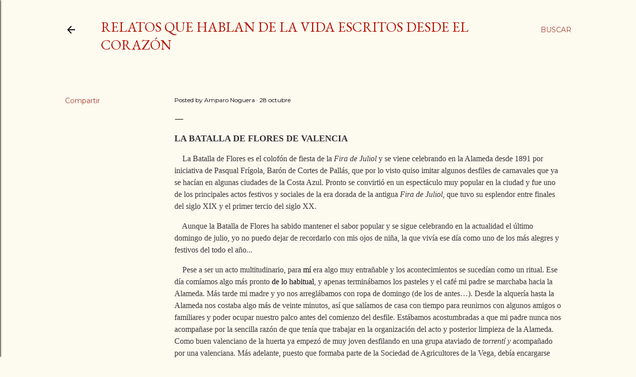

--- FILE ---
content_type: text/html; charset=UTF-8
request_url: https://lamagiadelosrelatos.blogspot.com/2021/10/la-batalla-de-flores-de-valencia.html
body_size: 24787
content:
<!DOCTYPE html>
<html dir='ltr' lang='es'>
<head>
<meta content='width=device-width, initial-scale=1' name='viewport'/>
<title>Relatos que hablan de la vida escritos desde el corazón</title>
<meta content='text/html; charset=UTF-8' http-equiv='Content-Type'/>
<!-- Chrome, Firefox OS and Opera -->
<meta content='#fdfaf0' name='theme-color'/>
<!-- Windows Phone -->
<meta content='#fdfaf0' name='msapplication-navbutton-color'/>
<meta content='blogger' name='generator'/>
<link href='https://lamagiadelosrelatos.blogspot.com/favicon.ico' rel='icon' type='image/x-icon'/>
<link href='https://lamagiadelosrelatos.blogspot.com/2021/10/la-batalla-de-flores-de-valencia.html' rel='canonical'/>
<link rel="alternate" type="application/atom+xml" title="Relatos que hablan de la vida escritos desde el corazón - Atom" href="https://lamagiadelosrelatos.blogspot.com/feeds/posts/default" />
<link rel="alternate" type="application/rss+xml" title="Relatos que hablan de la vida escritos desde el corazón - RSS" href="https://lamagiadelosrelatos.blogspot.com/feeds/posts/default?alt=rss" />
<link rel="service.post" type="application/atom+xml" title="Relatos que hablan de la vida escritos desde el corazón - Atom" href="https://www.blogger.com/feeds/7900446816460126936/posts/default" />

<link rel="alternate" type="application/atom+xml" title="Relatos que hablan de la vida escritos desde el corazón - Atom" href="https://lamagiadelosrelatos.blogspot.com/feeds/5398022152594087971/comments/default" />
<!--Can't find substitution for tag [blog.ieCssRetrofitLinks]-->
<link href='https://blogger.googleusercontent.com/img/a/AVvXsEgawdtUptondlhUtyW9OQZQhIxjyehrNygSk9-XFRh1xo0fjHmdHG5z0DY45VZWHCo6ErgQAU4RL5hJMWwOCaZMSJJ_Tfn_SxlmqI2EvOifFOiu8X_wNEurfcBFgpXKEtO8E5_gmUb-W06ORK6U7GhN_4F5wsvatRPZq-hLp9EWjjtknLrWf6tMoxFVkw=w677-h447' rel='image_src'/>
<meta content='https://lamagiadelosrelatos.blogspot.com/2021/10/la-batalla-de-flores-de-valencia.html' property='og:url'/>
<meta content='Relatos que hablan de la vida escritos desde el corazón' property='og:title'/>
<meta content='recuerdos, amparo, noguera, relatos, infancia, antiguo, vintage, huerta, valencia, levante, alqueria,' property='og:description'/>
<meta content='https://blogger.googleusercontent.com/img/a/AVvXsEgawdtUptondlhUtyW9OQZQhIxjyehrNygSk9-XFRh1xo0fjHmdHG5z0DY45VZWHCo6ErgQAU4RL5hJMWwOCaZMSJJ_Tfn_SxlmqI2EvOifFOiu8X_wNEurfcBFgpXKEtO8E5_gmUb-W06ORK6U7GhN_4F5wsvatRPZq-hLp9EWjjtknLrWf6tMoxFVkw=w1200-h630-p-k-no-nu' property='og:image'/>
<style type='text/css'>@font-face{font-family:'EB Garamond';font-style:normal;font-weight:400;font-display:swap;src:url(//fonts.gstatic.com/s/ebgaramond/v32/SlGDmQSNjdsmc35JDF1K5E55YMjF_7DPuGi-6_RkCY9_WamXgHlIbvw.woff2)format('woff2');unicode-range:U+0460-052F,U+1C80-1C8A,U+20B4,U+2DE0-2DFF,U+A640-A69F,U+FE2E-FE2F;}@font-face{font-family:'EB Garamond';font-style:normal;font-weight:400;font-display:swap;src:url(//fonts.gstatic.com/s/ebgaramond/v32/SlGDmQSNjdsmc35JDF1K5E55YMjF_7DPuGi-6_RkAI9_WamXgHlIbvw.woff2)format('woff2');unicode-range:U+0301,U+0400-045F,U+0490-0491,U+04B0-04B1,U+2116;}@font-face{font-family:'EB Garamond';font-style:normal;font-weight:400;font-display:swap;src:url(//fonts.gstatic.com/s/ebgaramond/v32/SlGDmQSNjdsmc35JDF1K5E55YMjF_7DPuGi-6_RkCI9_WamXgHlIbvw.woff2)format('woff2');unicode-range:U+1F00-1FFF;}@font-face{font-family:'EB Garamond';font-style:normal;font-weight:400;font-display:swap;src:url(//fonts.gstatic.com/s/ebgaramond/v32/SlGDmQSNjdsmc35JDF1K5E55YMjF_7DPuGi-6_RkB49_WamXgHlIbvw.woff2)format('woff2');unicode-range:U+0370-0377,U+037A-037F,U+0384-038A,U+038C,U+038E-03A1,U+03A3-03FF;}@font-face{font-family:'EB Garamond';font-style:normal;font-weight:400;font-display:swap;src:url(//fonts.gstatic.com/s/ebgaramond/v32/SlGDmQSNjdsmc35JDF1K5E55YMjF_7DPuGi-6_RkC49_WamXgHlIbvw.woff2)format('woff2');unicode-range:U+0102-0103,U+0110-0111,U+0128-0129,U+0168-0169,U+01A0-01A1,U+01AF-01B0,U+0300-0301,U+0303-0304,U+0308-0309,U+0323,U+0329,U+1EA0-1EF9,U+20AB;}@font-face{font-family:'EB Garamond';font-style:normal;font-weight:400;font-display:swap;src:url(//fonts.gstatic.com/s/ebgaramond/v32/SlGDmQSNjdsmc35JDF1K5E55YMjF_7DPuGi-6_RkCo9_WamXgHlIbvw.woff2)format('woff2');unicode-range:U+0100-02BA,U+02BD-02C5,U+02C7-02CC,U+02CE-02D7,U+02DD-02FF,U+0304,U+0308,U+0329,U+1D00-1DBF,U+1E00-1E9F,U+1EF2-1EFF,U+2020,U+20A0-20AB,U+20AD-20C0,U+2113,U+2C60-2C7F,U+A720-A7FF;}@font-face{font-family:'EB Garamond';font-style:normal;font-weight:400;font-display:swap;src:url(//fonts.gstatic.com/s/ebgaramond/v32/SlGDmQSNjdsmc35JDF1K5E55YMjF_7DPuGi-6_RkBI9_WamXgHlI.woff2)format('woff2');unicode-range:U+0000-00FF,U+0131,U+0152-0153,U+02BB-02BC,U+02C6,U+02DA,U+02DC,U+0304,U+0308,U+0329,U+2000-206F,U+20AC,U+2122,U+2191,U+2193,U+2212,U+2215,U+FEFF,U+FFFD;}@font-face{font-family:'Lora';font-style:normal;font-weight:400;font-display:swap;src:url(//fonts.gstatic.com/s/lora/v37/0QI6MX1D_JOuGQbT0gvTJPa787weuxJMkq18ndeYxZ2JTg.woff2)format('woff2');unicode-range:U+0460-052F,U+1C80-1C8A,U+20B4,U+2DE0-2DFF,U+A640-A69F,U+FE2E-FE2F;}@font-face{font-family:'Lora';font-style:normal;font-weight:400;font-display:swap;src:url(//fonts.gstatic.com/s/lora/v37/0QI6MX1D_JOuGQbT0gvTJPa787weuxJFkq18ndeYxZ2JTg.woff2)format('woff2');unicode-range:U+0301,U+0400-045F,U+0490-0491,U+04B0-04B1,U+2116;}@font-face{font-family:'Lora';font-style:normal;font-weight:400;font-display:swap;src:url(//fonts.gstatic.com/s/lora/v37/0QI6MX1D_JOuGQbT0gvTJPa787weuxI9kq18ndeYxZ2JTg.woff2)format('woff2');unicode-range:U+0302-0303,U+0305,U+0307-0308,U+0310,U+0312,U+0315,U+031A,U+0326-0327,U+032C,U+032F-0330,U+0332-0333,U+0338,U+033A,U+0346,U+034D,U+0391-03A1,U+03A3-03A9,U+03B1-03C9,U+03D1,U+03D5-03D6,U+03F0-03F1,U+03F4-03F5,U+2016-2017,U+2034-2038,U+203C,U+2040,U+2043,U+2047,U+2050,U+2057,U+205F,U+2070-2071,U+2074-208E,U+2090-209C,U+20D0-20DC,U+20E1,U+20E5-20EF,U+2100-2112,U+2114-2115,U+2117-2121,U+2123-214F,U+2190,U+2192,U+2194-21AE,U+21B0-21E5,U+21F1-21F2,U+21F4-2211,U+2213-2214,U+2216-22FF,U+2308-230B,U+2310,U+2319,U+231C-2321,U+2336-237A,U+237C,U+2395,U+239B-23B7,U+23D0,U+23DC-23E1,U+2474-2475,U+25AF,U+25B3,U+25B7,U+25BD,U+25C1,U+25CA,U+25CC,U+25FB,U+266D-266F,U+27C0-27FF,U+2900-2AFF,U+2B0E-2B11,U+2B30-2B4C,U+2BFE,U+3030,U+FF5B,U+FF5D,U+1D400-1D7FF,U+1EE00-1EEFF;}@font-face{font-family:'Lora';font-style:normal;font-weight:400;font-display:swap;src:url(//fonts.gstatic.com/s/lora/v37/0QI6MX1D_JOuGQbT0gvTJPa787weuxIvkq18ndeYxZ2JTg.woff2)format('woff2');unicode-range:U+0001-000C,U+000E-001F,U+007F-009F,U+20DD-20E0,U+20E2-20E4,U+2150-218F,U+2190,U+2192,U+2194-2199,U+21AF,U+21E6-21F0,U+21F3,U+2218-2219,U+2299,U+22C4-22C6,U+2300-243F,U+2440-244A,U+2460-24FF,U+25A0-27BF,U+2800-28FF,U+2921-2922,U+2981,U+29BF,U+29EB,U+2B00-2BFF,U+4DC0-4DFF,U+FFF9-FFFB,U+10140-1018E,U+10190-1019C,U+101A0,U+101D0-101FD,U+102E0-102FB,U+10E60-10E7E,U+1D2C0-1D2D3,U+1D2E0-1D37F,U+1F000-1F0FF,U+1F100-1F1AD,U+1F1E6-1F1FF,U+1F30D-1F30F,U+1F315,U+1F31C,U+1F31E,U+1F320-1F32C,U+1F336,U+1F378,U+1F37D,U+1F382,U+1F393-1F39F,U+1F3A7-1F3A8,U+1F3AC-1F3AF,U+1F3C2,U+1F3C4-1F3C6,U+1F3CA-1F3CE,U+1F3D4-1F3E0,U+1F3ED,U+1F3F1-1F3F3,U+1F3F5-1F3F7,U+1F408,U+1F415,U+1F41F,U+1F426,U+1F43F,U+1F441-1F442,U+1F444,U+1F446-1F449,U+1F44C-1F44E,U+1F453,U+1F46A,U+1F47D,U+1F4A3,U+1F4B0,U+1F4B3,U+1F4B9,U+1F4BB,U+1F4BF,U+1F4C8-1F4CB,U+1F4D6,U+1F4DA,U+1F4DF,U+1F4E3-1F4E6,U+1F4EA-1F4ED,U+1F4F7,U+1F4F9-1F4FB,U+1F4FD-1F4FE,U+1F503,U+1F507-1F50B,U+1F50D,U+1F512-1F513,U+1F53E-1F54A,U+1F54F-1F5FA,U+1F610,U+1F650-1F67F,U+1F687,U+1F68D,U+1F691,U+1F694,U+1F698,U+1F6AD,U+1F6B2,U+1F6B9-1F6BA,U+1F6BC,U+1F6C6-1F6CF,U+1F6D3-1F6D7,U+1F6E0-1F6EA,U+1F6F0-1F6F3,U+1F6F7-1F6FC,U+1F700-1F7FF,U+1F800-1F80B,U+1F810-1F847,U+1F850-1F859,U+1F860-1F887,U+1F890-1F8AD,U+1F8B0-1F8BB,U+1F8C0-1F8C1,U+1F900-1F90B,U+1F93B,U+1F946,U+1F984,U+1F996,U+1F9E9,U+1FA00-1FA6F,U+1FA70-1FA7C,U+1FA80-1FA89,U+1FA8F-1FAC6,U+1FACE-1FADC,U+1FADF-1FAE9,U+1FAF0-1FAF8,U+1FB00-1FBFF;}@font-face{font-family:'Lora';font-style:normal;font-weight:400;font-display:swap;src:url(//fonts.gstatic.com/s/lora/v37/0QI6MX1D_JOuGQbT0gvTJPa787weuxJOkq18ndeYxZ2JTg.woff2)format('woff2');unicode-range:U+0102-0103,U+0110-0111,U+0128-0129,U+0168-0169,U+01A0-01A1,U+01AF-01B0,U+0300-0301,U+0303-0304,U+0308-0309,U+0323,U+0329,U+1EA0-1EF9,U+20AB;}@font-face{font-family:'Lora';font-style:normal;font-weight:400;font-display:swap;src:url(//fonts.gstatic.com/s/lora/v37/0QI6MX1D_JOuGQbT0gvTJPa787weuxJPkq18ndeYxZ2JTg.woff2)format('woff2');unicode-range:U+0100-02BA,U+02BD-02C5,U+02C7-02CC,U+02CE-02D7,U+02DD-02FF,U+0304,U+0308,U+0329,U+1D00-1DBF,U+1E00-1E9F,U+1EF2-1EFF,U+2020,U+20A0-20AB,U+20AD-20C0,U+2113,U+2C60-2C7F,U+A720-A7FF;}@font-face{font-family:'Lora';font-style:normal;font-weight:400;font-display:swap;src:url(//fonts.gstatic.com/s/lora/v37/0QI6MX1D_JOuGQbT0gvTJPa787weuxJBkq18ndeYxZ0.woff2)format('woff2');unicode-range:U+0000-00FF,U+0131,U+0152-0153,U+02BB-02BC,U+02C6,U+02DA,U+02DC,U+0304,U+0308,U+0329,U+2000-206F,U+20AC,U+2122,U+2191,U+2193,U+2212,U+2215,U+FEFF,U+FFFD;}@font-face{font-family:'Montserrat';font-style:normal;font-weight:400;font-display:swap;src:url(//fonts.gstatic.com/s/montserrat/v31/JTUSjIg1_i6t8kCHKm459WRhyyTh89ZNpQ.woff2)format('woff2');unicode-range:U+0460-052F,U+1C80-1C8A,U+20B4,U+2DE0-2DFF,U+A640-A69F,U+FE2E-FE2F;}@font-face{font-family:'Montserrat';font-style:normal;font-weight:400;font-display:swap;src:url(//fonts.gstatic.com/s/montserrat/v31/JTUSjIg1_i6t8kCHKm459W1hyyTh89ZNpQ.woff2)format('woff2');unicode-range:U+0301,U+0400-045F,U+0490-0491,U+04B0-04B1,U+2116;}@font-face{font-family:'Montserrat';font-style:normal;font-weight:400;font-display:swap;src:url(//fonts.gstatic.com/s/montserrat/v31/JTUSjIg1_i6t8kCHKm459WZhyyTh89ZNpQ.woff2)format('woff2');unicode-range:U+0102-0103,U+0110-0111,U+0128-0129,U+0168-0169,U+01A0-01A1,U+01AF-01B0,U+0300-0301,U+0303-0304,U+0308-0309,U+0323,U+0329,U+1EA0-1EF9,U+20AB;}@font-face{font-family:'Montserrat';font-style:normal;font-weight:400;font-display:swap;src:url(//fonts.gstatic.com/s/montserrat/v31/JTUSjIg1_i6t8kCHKm459WdhyyTh89ZNpQ.woff2)format('woff2');unicode-range:U+0100-02BA,U+02BD-02C5,U+02C7-02CC,U+02CE-02D7,U+02DD-02FF,U+0304,U+0308,U+0329,U+1D00-1DBF,U+1E00-1E9F,U+1EF2-1EFF,U+2020,U+20A0-20AB,U+20AD-20C0,U+2113,U+2C60-2C7F,U+A720-A7FF;}@font-face{font-family:'Montserrat';font-style:normal;font-weight:400;font-display:swap;src:url(//fonts.gstatic.com/s/montserrat/v31/JTUSjIg1_i6t8kCHKm459WlhyyTh89Y.woff2)format('woff2');unicode-range:U+0000-00FF,U+0131,U+0152-0153,U+02BB-02BC,U+02C6,U+02DA,U+02DC,U+0304,U+0308,U+0329,U+2000-206F,U+20AC,U+2122,U+2191,U+2193,U+2212,U+2215,U+FEFF,U+FFFD;}@font-face{font-family:'Montserrat';font-style:normal;font-weight:700;font-display:swap;src:url(//fonts.gstatic.com/s/montserrat/v31/JTUSjIg1_i6t8kCHKm459WRhyyTh89ZNpQ.woff2)format('woff2');unicode-range:U+0460-052F,U+1C80-1C8A,U+20B4,U+2DE0-2DFF,U+A640-A69F,U+FE2E-FE2F;}@font-face{font-family:'Montserrat';font-style:normal;font-weight:700;font-display:swap;src:url(//fonts.gstatic.com/s/montserrat/v31/JTUSjIg1_i6t8kCHKm459W1hyyTh89ZNpQ.woff2)format('woff2');unicode-range:U+0301,U+0400-045F,U+0490-0491,U+04B0-04B1,U+2116;}@font-face{font-family:'Montserrat';font-style:normal;font-weight:700;font-display:swap;src:url(//fonts.gstatic.com/s/montserrat/v31/JTUSjIg1_i6t8kCHKm459WZhyyTh89ZNpQ.woff2)format('woff2');unicode-range:U+0102-0103,U+0110-0111,U+0128-0129,U+0168-0169,U+01A0-01A1,U+01AF-01B0,U+0300-0301,U+0303-0304,U+0308-0309,U+0323,U+0329,U+1EA0-1EF9,U+20AB;}@font-face{font-family:'Montserrat';font-style:normal;font-weight:700;font-display:swap;src:url(//fonts.gstatic.com/s/montserrat/v31/JTUSjIg1_i6t8kCHKm459WdhyyTh89ZNpQ.woff2)format('woff2');unicode-range:U+0100-02BA,U+02BD-02C5,U+02C7-02CC,U+02CE-02D7,U+02DD-02FF,U+0304,U+0308,U+0329,U+1D00-1DBF,U+1E00-1E9F,U+1EF2-1EFF,U+2020,U+20A0-20AB,U+20AD-20C0,U+2113,U+2C60-2C7F,U+A720-A7FF;}@font-face{font-family:'Montserrat';font-style:normal;font-weight:700;font-display:swap;src:url(//fonts.gstatic.com/s/montserrat/v31/JTUSjIg1_i6t8kCHKm459WlhyyTh89Y.woff2)format('woff2');unicode-range:U+0000-00FF,U+0131,U+0152-0153,U+02BB-02BC,U+02C6,U+02DA,U+02DC,U+0304,U+0308,U+0329,U+2000-206F,U+20AC,U+2122,U+2191,U+2193,U+2212,U+2215,U+FEFF,U+FFFD;}</style>
<style id='page-skin-1' type='text/css'><!--
/*! normalize.css v3.0.1 | MIT License | git.io/normalize */html{font-family:sans-serif;-ms-text-size-adjust:100%;-webkit-text-size-adjust:100%}body{margin:0}article,aside,details,figcaption,figure,footer,header,hgroup,main,nav,section,summary{display:block}audio,canvas,progress,video{display:inline-block;vertical-align:baseline}audio:not([controls]){display:none;height:0}[hidden],template{display:none}a{background:transparent}a:active,a:hover{outline:0}abbr[title]{border-bottom:1px dotted}b,strong{font-weight:bold}dfn{font-style:italic}h1{font-size:2em;margin:.67em 0}mark{background:#ff0;color:#000}small{font-size:80%}sub,sup{font-size:75%;line-height:0;position:relative;vertical-align:baseline}sup{top:-0.5em}sub{bottom:-0.25em}img{border:0}svg:not(:root){overflow:hidden}figure{margin:1em 40px}hr{-moz-box-sizing:content-box;box-sizing:content-box;height:0}pre{overflow:auto}code,kbd,pre,samp{font-family:monospace,monospace;font-size:1em}button,input,optgroup,select,textarea{color:inherit;font:inherit;margin:0}button{overflow:visible}button,select{text-transform:none}button,html input[type="button"],input[type="reset"],input[type="submit"]{-webkit-appearance:button;cursor:pointer}button[disabled],html input[disabled]{cursor:default}button::-moz-focus-inner,input::-moz-focus-inner{border:0;padding:0}input{line-height:normal}input[type="checkbox"],input[type="radio"]{box-sizing:border-box;padding:0}input[type="number"]::-webkit-inner-spin-button,input[type="number"]::-webkit-outer-spin-button{height:auto}input[type="search"]{-webkit-appearance:textfield;-moz-box-sizing:content-box;-webkit-box-sizing:content-box;box-sizing:content-box}input[type="search"]::-webkit-search-cancel-button,input[type="search"]::-webkit-search-decoration{-webkit-appearance:none}fieldset{border:1px solid #c0c0c0;margin:0 2px;padding:.35em .625em .75em}legend{border:0;padding:0}textarea{overflow:auto}optgroup{font-weight:bold}table{border-collapse:collapse;border-spacing:0}td,th{padding:0}
/*!************************************************
* Blogger Template Style
* Name: Soho
**************************************************/
body{
overflow-wrap:break-word;
word-break:break-word;
word-wrap:break-word
}
.hidden{
display:none
}
.invisible{
visibility:hidden
}
.container::after,.float-container::after{
clear:both;
content:"";
display:table
}
.clearboth{
clear:both
}
#comments .comment .comment-actions,.subscribe-popup .FollowByEmail .follow-by-email-submit{
background:0 0;
border:0;
box-shadow:none;
color:#a93e33;
cursor:pointer;
font-size:14px;
font-weight:700;
outline:0;
text-decoration:none;
text-transform:uppercase;
width:auto
}
.dim-overlay{
background-color:rgba(0,0,0,.54);
height:100vh;
left:0;
position:fixed;
top:0;
width:100%
}
#sharing-dim-overlay{
background-color:transparent
}
input::-ms-clear{
display:none
}
.blogger-logo,.svg-icon-24.blogger-logo{
fill:#ff9800;
opacity:1
}
.loading-spinner-large{
-webkit-animation:mspin-rotate 1.568s infinite linear;
animation:mspin-rotate 1.568s infinite linear;
height:48px;
overflow:hidden;
position:absolute;
width:48px;
z-index:200
}
.loading-spinner-large>div{
-webkit-animation:mspin-revrot 5332ms infinite steps(4);
animation:mspin-revrot 5332ms infinite steps(4)
}
.loading-spinner-large>div>div{
-webkit-animation:mspin-singlecolor-large-film 1333ms infinite steps(81);
animation:mspin-singlecolor-large-film 1333ms infinite steps(81);
background-size:100%;
height:48px;
width:3888px
}
.mspin-black-large>div>div,.mspin-grey_54-large>div>div{
background-image:url(https://www.blogblog.com/indie/mspin_black_large.svg)
}
.mspin-white-large>div>div{
background-image:url(https://www.blogblog.com/indie/mspin_white_large.svg)
}
.mspin-grey_54-large{
opacity:.54
}
@-webkit-keyframes mspin-singlecolor-large-film{
from{
-webkit-transform:translateX(0);
transform:translateX(0)
}
to{
-webkit-transform:translateX(-3888px);
transform:translateX(-3888px)
}
}
@keyframes mspin-singlecolor-large-film{
from{
-webkit-transform:translateX(0);
transform:translateX(0)
}
to{
-webkit-transform:translateX(-3888px);
transform:translateX(-3888px)
}
}
@-webkit-keyframes mspin-rotate{
from{
-webkit-transform:rotate(0);
transform:rotate(0)
}
to{
-webkit-transform:rotate(360deg);
transform:rotate(360deg)
}
}
@keyframes mspin-rotate{
from{
-webkit-transform:rotate(0);
transform:rotate(0)
}
to{
-webkit-transform:rotate(360deg);
transform:rotate(360deg)
}
}
@-webkit-keyframes mspin-revrot{
from{
-webkit-transform:rotate(0);
transform:rotate(0)
}
to{
-webkit-transform:rotate(-360deg);
transform:rotate(-360deg)
}
}
@keyframes mspin-revrot{
from{
-webkit-transform:rotate(0);
transform:rotate(0)
}
to{
-webkit-transform:rotate(-360deg);
transform:rotate(-360deg)
}
}
.skip-navigation{
background-color:#fff;
box-sizing:border-box;
color:#000;
display:block;
height:0;
left:0;
line-height:50px;
overflow:hidden;
padding-top:0;
position:fixed;
text-align:center;
top:0;
-webkit-transition:box-shadow .3s,height .3s,padding-top .3s;
transition:box-shadow .3s,height .3s,padding-top .3s;
width:100%;
z-index:900
}
.skip-navigation:focus{
box-shadow:0 4px 5px 0 rgba(0,0,0,.14),0 1px 10px 0 rgba(0,0,0,.12),0 2px 4px -1px rgba(0,0,0,.2);
height:50px
}
#main{
outline:0
}
.main-heading{
position:absolute;
clip:rect(1px,1px,1px,1px);
padding:0;
border:0;
height:1px;
width:1px;
overflow:hidden
}
.Attribution{
margin-top:1em;
text-align:center
}
.Attribution .blogger img,.Attribution .blogger svg{
vertical-align:bottom
}
.Attribution .blogger img{
margin-right:.5em
}
.Attribution div{
line-height:24px;
margin-top:.5em
}
.Attribution .copyright,.Attribution .image-attribution{
font-size:.7em;
margin-top:1.5em
}
.BLOG_mobile_video_class{
display:none
}
.bg-photo{
background-attachment:scroll!important
}
body .CSS_LIGHTBOX{
z-index:900
}
.extendable .show-less,.extendable .show-more{
border-color:#a93e33;
color:#a93e33;
margin-top:8px
}
.extendable .show-less.hidden,.extendable .show-more.hidden{
display:none
}
.inline-ad{
display:none;
max-width:100%;
overflow:hidden
}
.adsbygoogle{
display:block
}
#cookieChoiceInfo{
bottom:0;
top:auto
}
iframe.b-hbp-video{
border:0
}
.post-body img{
max-width:100%
}
.post-body iframe{
max-width:100%
}
.post-body a[imageanchor="1"]{
display:inline-block
}
.byline{
margin-right:1em
}
.byline:last-child{
margin-right:0
}
.link-copied-dialog{
max-width:520px;
outline:0
}
.link-copied-dialog .modal-dialog-buttons{
margin-top:8px
}
.link-copied-dialog .goog-buttonset-default{
background:0 0;
border:0
}
.link-copied-dialog .goog-buttonset-default:focus{
outline:0
}
.paging-control-container{
margin-bottom:16px
}
.paging-control-container .paging-control{
display:inline-block
}
.paging-control-container .comment-range-text::after,.paging-control-container .paging-control{
color:#a93e33
}
.paging-control-container .comment-range-text,.paging-control-container .paging-control{
margin-right:8px
}
.paging-control-container .comment-range-text::after,.paging-control-container .paging-control::after{
content:"\b7";
cursor:default;
padding-left:8px;
pointer-events:none
}
.paging-control-container .comment-range-text:last-child::after,.paging-control-container .paging-control:last-child::after{
content:none
}
.byline.reactions iframe{
height:20px
}
.b-notification{
color:#000;
background-color:#fff;
border-bottom:solid 1px #000;
box-sizing:border-box;
padding:16px 32px;
text-align:center
}
.b-notification.visible{
-webkit-transition:margin-top .3s cubic-bezier(.4,0,.2,1);
transition:margin-top .3s cubic-bezier(.4,0,.2,1)
}
.b-notification.invisible{
position:absolute
}
.b-notification-close{
position:absolute;
right:8px;
top:8px
}
.no-posts-message{
line-height:40px;
text-align:center
}
@media screen and (max-width:1259px){
body.item-view .post-body a[imageanchor="1"][style*="float: left;"],body.item-view .post-body a[imageanchor="1"][style*="float: right;"]{
float:none!important;
clear:none!important
}
body.item-view .post-body a[imageanchor="1"] img{
display:block;
height:auto;
margin:0 auto
}
body.item-view .post-body>.separator:first-child>a[imageanchor="1"]:first-child{
margin-top:20px
}
.post-body a[imageanchor]{
display:block
}
body.item-view .post-body a[imageanchor="1"]{
margin-left:0!important;
margin-right:0!important
}
body.item-view .post-body a[imageanchor="1"]+a[imageanchor="1"]{
margin-top:16px
}
}
.item-control{
display:none
}
#comments{
border-top:1px dashed rgba(0,0,0,.54);
margin-top:20px;
padding:20px
}
#comments .comment-thread ol{
margin:0;
padding-left:0;
padding-left:0
}
#comments .comment .comment-replybox-single,#comments .comment-thread .comment-replies{
margin-left:60px
}
#comments .comment-thread .thread-count{
display:none
}
#comments .comment{
list-style-type:none;
padding:0 0 30px;
position:relative
}
#comments .comment .comment{
padding-bottom:8px
}
.comment .avatar-image-container{
position:absolute
}
.comment .avatar-image-container img{
border-radius:50%
}
.avatar-image-container svg,.comment .avatar-image-container .avatar-icon{
border-radius:50%;
border:solid 1px #000000;
box-sizing:border-box;
fill:#000000;
height:35px;
margin:0;
padding:7px;
width:35px
}
.comment .comment-block{
margin-top:10px;
margin-left:60px;
padding-bottom:0
}
#comments .comment-author-header-wrapper{
margin-left:40px
}
#comments .comment .thread-expanded .comment-block{
padding-bottom:20px
}
#comments .comment .comment-header .user,#comments .comment .comment-header .user a{
color:#000000;
font-style:normal;
font-weight:700
}
#comments .comment .comment-actions{
bottom:0;
margin-bottom:15px;
position:absolute
}
#comments .comment .comment-actions>*{
margin-right:8px
}
#comments .comment .comment-header .datetime{
bottom:0;
color:#000000;
display:inline-block;
font-size:13px;
font-style:italic;
margin-left:8px
}
#comments .comment .comment-footer .comment-timestamp a,#comments .comment .comment-header .datetime a{
color:#000000
}
#comments .comment .comment-content,.comment .comment-body{
margin-top:12px;
word-break:break-word
}
.comment-body{
margin-bottom:12px
}
#comments.embed[data-num-comments="0"]{
border:0;
margin-top:0;
padding-top:0
}
#comments.embed[data-num-comments="0"] #comment-post-message,#comments.embed[data-num-comments="0"] div.comment-form>p,#comments.embed[data-num-comments="0"] p.comment-footer{
display:none
}
#comment-editor-src{
display:none
}
.comments .comments-content .loadmore.loaded{
max-height:0;
opacity:0;
overflow:hidden
}
.extendable .remaining-items{
height:0;
overflow:hidden;
-webkit-transition:height .3s cubic-bezier(.4,0,.2,1);
transition:height .3s cubic-bezier(.4,0,.2,1)
}
.extendable .remaining-items.expanded{
height:auto
}
.svg-icon-24,.svg-icon-24-button{
cursor:pointer;
height:24px;
width:24px;
min-width:24px
}
.touch-icon{
margin:-12px;
padding:12px
}
.touch-icon:active,.touch-icon:focus{
background-color:rgba(153,153,153,.4);
border-radius:50%
}
svg:not(:root).touch-icon{
overflow:visible
}
html[dir=rtl] .rtl-reversible-icon{
-webkit-transform:scaleX(-1);
-ms-transform:scaleX(-1);
transform:scaleX(-1)
}
.svg-icon-24-button,.touch-icon-button{
background:0 0;
border:0;
margin:0;
outline:0;
padding:0
}
.touch-icon-button .touch-icon:active,.touch-icon-button .touch-icon:focus{
background-color:transparent
}
.touch-icon-button:active .touch-icon,.touch-icon-button:focus .touch-icon{
background-color:rgba(153,153,153,.4);
border-radius:50%
}
.Profile .default-avatar-wrapper .avatar-icon{
border-radius:50%;
border:solid 1px #000000;
box-sizing:border-box;
fill:#000000;
margin:0
}
.Profile .individual .default-avatar-wrapper .avatar-icon{
padding:25px
}
.Profile .individual .avatar-icon,.Profile .individual .profile-img{
height:120px;
width:120px
}
.Profile .team .default-avatar-wrapper .avatar-icon{
padding:8px
}
.Profile .team .avatar-icon,.Profile .team .default-avatar-wrapper,.Profile .team .profile-img{
height:40px;
width:40px
}
.snippet-container{
margin:0;
position:relative;
overflow:hidden
}
.snippet-fade{
bottom:0;
box-sizing:border-box;
position:absolute;
width:96px
}
.snippet-fade{
right:0
}
.snippet-fade:after{
content:"\2026"
}
.snippet-fade:after{
float:right
}
.centered-top-container.sticky{
left:0;
position:fixed;
right:0;
top:0;
width:auto;
z-index:50;
-webkit-transition-property:opacity,-webkit-transform;
transition-property:opacity,-webkit-transform;
transition-property:transform,opacity;
transition-property:transform,opacity,-webkit-transform;
-webkit-transition-duration:.2s;
transition-duration:.2s;
-webkit-transition-timing-function:cubic-bezier(.4,0,.2,1);
transition-timing-function:cubic-bezier(.4,0,.2,1)
}
.centered-top-placeholder{
display:none
}
.collapsed-header .centered-top-placeholder{
display:block
}
.centered-top-container .Header .replaced h1,.centered-top-placeholder .Header .replaced h1{
display:none
}
.centered-top-container.sticky .Header .replaced h1{
display:block
}
.centered-top-container.sticky .Header .header-widget{
background:0 0
}
.centered-top-container.sticky .Header .header-image-wrapper{
display:none
}
.centered-top-container img,.centered-top-placeholder img{
max-width:100%
}
.collapsible{
-webkit-transition:height .3s cubic-bezier(.4,0,.2,1);
transition:height .3s cubic-bezier(.4,0,.2,1)
}
.collapsible,.collapsible>summary{
display:block;
overflow:hidden
}
.collapsible>:not(summary){
display:none
}
.collapsible[open]>:not(summary){
display:block
}
.collapsible:focus,.collapsible>summary:focus{
outline:0
}
.collapsible>summary{
cursor:pointer;
display:block;
padding:0
}
.collapsible:focus>summary,.collapsible>summary:focus{
background-color:transparent
}
.collapsible>summary::-webkit-details-marker{
display:none
}
.collapsible-title{
-webkit-box-align:center;
-webkit-align-items:center;
-ms-flex-align:center;
align-items:center;
display:-webkit-box;
display:-webkit-flex;
display:-ms-flexbox;
display:flex
}
.collapsible-title .title{
-webkit-box-flex:1;
-webkit-flex:1 1 auto;
-ms-flex:1 1 auto;
flex:1 1 auto;
-webkit-box-ordinal-group:1;
-webkit-order:0;
-ms-flex-order:0;
order:0;
overflow:hidden;
text-overflow:ellipsis;
white-space:nowrap
}
.collapsible-title .chevron-down,.collapsible[open] .collapsible-title .chevron-up{
display:block
}
.collapsible-title .chevron-up,.collapsible[open] .collapsible-title .chevron-down{
display:none
}
.flat-button{
cursor:pointer;
display:inline-block;
font-weight:700;
text-transform:uppercase;
border-radius:2px;
padding:8px;
margin:-8px
}
.flat-icon-button{
background:0 0;
border:0;
margin:0;
outline:0;
padding:0;
margin:-12px;
padding:12px;
cursor:pointer;
box-sizing:content-box;
display:inline-block;
line-height:0
}
.flat-icon-button,.flat-icon-button .splash-wrapper{
border-radius:50%
}
.flat-icon-button .splash.animate{
-webkit-animation-duration:.3s;
animation-duration:.3s
}
.overflowable-container{
max-height:28px;
overflow:hidden;
position:relative
}
.overflow-button{
cursor:pointer
}
#overflowable-dim-overlay{
background:0 0
}
.overflow-popup{
box-shadow:0 2px 2px 0 rgba(0,0,0,.14),0 3px 1px -2px rgba(0,0,0,.2),0 1px 5px 0 rgba(0,0,0,.12);
background-color:#fdfaf0;
left:0;
max-width:calc(100% - 32px);
position:absolute;
top:0;
visibility:hidden;
z-index:101
}
.overflow-popup ul{
list-style:none
}
.overflow-popup .tabs li,.overflow-popup li{
display:block;
height:auto
}
.overflow-popup .tabs li{
padding-left:0;
padding-right:0
}
.overflow-button.hidden,.overflow-popup .tabs li.hidden,.overflow-popup li.hidden{
display:none
}
.search{
display:-webkit-box;
display:-webkit-flex;
display:-ms-flexbox;
display:flex;
line-height:24px;
width:24px
}
.search.focused{
width:100%
}
.search.focused .section{
width:100%
}
.search form{
z-index:101
}
.search h3{
display:none
}
.search form{
display:-webkit-box;
display:-webkit-flex;
display:-ms-flexbox;
display:flex;
-webkit-box-flex:1;
-webkit-flex:1 0 0;
-ms-flex:1 0 0px;
flex:1 0 0;
border-bottom:solid 1px transparent;
padding-bottom:8px
}
.search form>*{
display:none
}
.search.focused form>*{
display:block
}
.search .search-input label{
display:none
}
.centered-top-placeholder.cloned .search form{
z-index:30
}
.search.focused form{
border-color:#000000;
position:relative;
width:auto
}
.collapsed-header .centered-top-container .search.focused form{
border-bottom-color:transparent
}
.search-expand{
-webkit-box-flex:0;
-webkit-flex:0 0 auto;
-ms-flex:0 0 auto;
flex:0 0 auto
}
.search-expand-text{
display:none
}
.search-close{
display:inline;
vertical-align:middle
}
.search-input{
-webkit-box-flex:1;
-webkit-flex:1 0 1px;
-ms-flex:1 0 1px;
flex:1 0 1px
}
.search-input input{
background:0 0;
border:0;
box-sizing:border-box;
color:#000000;
display:inline-block;
outline:0;
width:calc(100% - 48px)
}
.search-input input.no-cursor{
color:transparent;
text-shadow:0 0 0 #000000
}
.collapsed-header .centered-top-container .search-action,.collapsed-header .centered-top-container .search-input input{
color:#000000
}
.collapsed-header .centered-top-container .search-input input.no-cursor{
color:transparent;
text-shadow:0 0 0 #000000
}
.collapsed-header .centered-top-container .search-input input.no-cursor:focus,.search-input input.no-cursor:focus{
outline:0
}
.search-focused>*{
visibility:hidden
}
.search-focused .search,.search-focused .search-icon{
visibility:visible
}
.search.focused .search-action{
display:block
}
.search.focused .search-action:disabled{
opacity:.3
}
.widget.Sharing .sharing-button{
display:none
}
.widget.Sharing .sharing-buttons li{
padding:0
}
.widget.Sharing .sharing-buttons li span{
display:none
}
.post-share-buttons{
position:relative
}
.centered-bottom .share-buttons .svg-icon-24,.share-buttons .svg-icon-24{
fill:#000000
}
.sharing-open.touch-icon-button:active .touch-icon,.sharing-open.touch-icon-button:focus .touch-icon{
background-color:transparent
}
.share-buttons{
background-color:#fdfaf0;
border-radius:2px;
box-shadow:0 2px 2px 0 rgba(0,0,0,.14),0 3px 1px -2px rgba(0,0,0,.2),0 1px 5px 0 rgba(0,0,0,.12);
color:#000000;
list-style:none;
margin:0;
padding:8px 0;
position:absolute;
top:-11px;
min-width:200px;
z-index:101
}
.share-buttons.hidden{
display:none
}
.sharing-button{
background:0 0;
border:0;
margin:0;
outline:0;
padding:0;
cursor:pointer
}
.share-buttons li{
margin:0;
height:48px
}
.share-buttons li:last-child{
margin-bottom:0
}
.share-buttons li .sharing-platform-button{
box-sizing:border-box;
cursor:pointer;
display:block;
height:100%;
margin-bottom:0;
padding:0 16px;
position:relative;
width:100%
}
.share-buttons li .sharing-platform-button:focus,.share-buttons li .sharing-platform-button:hover{
background-color:rgba(128,128,128,.1);
outline:0
}
.share-buttons li svg[class*=" sharing-"],.share-buttons li svg[class^=sharing-]{
position:absolute;
top:10px
}
.share-buttons li span.sharing-platform-button{
position:relative;
top:0
}
.share-buttons li .platform-sharing-text{
display:block;
font-size:16px;
line-height:48px;
white-space:nowrap
}
.share-buttons li .platform-sharing-text{
margin-left:56px
}
.sidebar-container{
background-color:#f7f7f7;
max-width:233px;
overflow-y:auto;
-webkit-transition-property:-webkit-transform;
transition-property:-webkit-transform;
transition-property:transform;
transition-property:transform,-webkit-transform;
-webkit-transition-duration:.3s;
transition-duration:.3s;
-webkit-transition-timing-function:cubic-bezier(0,0,.2,1);
transition-timing-function:cubic-bezier(0,0,.2,1);
width:233px;
z-index:101;
-webkit-overflow-scrolling:touch
}
.sidebar-container .navigation{
line-height:0;
padding:16px
}
.sidebar-container .sidebar-back{
cursor:pointer
}
.sidebar-container .widget{
background:0 0;
margin:0 16px;
padding:16px 0
}
.sidebar-container .widget .title{
color:#000000;
margin:0
}
.sidebar-container .widget ul{
list-style:none;
margin:0;
padding:0
}
.sidebar-container .widget ul ul{
margin-left:1em
}
.sidebar-container .widget li{
font-size:16px;
line-height:normal
}
.sidebar-container .widget+.widget{
border-top:1px dashed #000000
}
.BlogArchive li{
margin:16px 0
}
.BlogArchive li:last-child{
margin-bottom:0
}
.Label li a{
display:inline-block
}
.BlogArchive .post-count,.Label .label-count{
float:right;
margin-left:.25em
}
.BlogArchive .post-count::before,.Label .label-count::before{
content:"("
}
.BlogArchive .post-count::after,.Label .label-count::after{
content:")"
}
.widget.Translate .skiptranslate>div{
display:block!important
}
.widget.Profile .profile-link{
display:-webkit-box;
display:-webkit-flex;
display:-ms-flexbox;
display:flex
}
.widget.Profile .team-member .default-avatar-wrapper,.widget.Profile .team-member .profile-img{
-webkit-box-flex:0;
-webkit-flex:0 0 auto;
-ms-flex:0 0 auto;
flex:0 0 auto;
margin-right:1em
}
.widget.Profile .individual .profile-link{
-webkit-box-orient:vertical;
-webkit-box-direction:normal;
-webkit-flex-direction:column;
-ms-flex-direction:column;
flex-direction:column
}
.widget.Profile .team .profile-link .profile-name{
-webkit-align-self:center;
-ms-flex-item-align:center;
align-self:center;
display:block;
-webkit-box-flex:1;
-webkit-flex:1 1 auto;
-ms-flex:1 1 auto;
flex:1 1 auto
}
.dim-overlay{
background-color:rgba(0,0,0,.54);
z-index:100
}
body.sidebar-visible{
overflow-y:hidden
}
@media screen and (max-width:1521px){
.sidebar-container{
bottom:0;
position:fixed;
top:0;
left:0;
right:auto
}
.sidebar-container.sidebar-invisible{
-webkit-transition-timing-function:cubic-bezier(.4,0,.6,1);
transition-timing-function:cubic-bezier(.4,0,.6,1)
}
html[dir=ltr] .sidebar-container.sidebar-invisible{
-webkit-transform:translateX(-233px);
-ms-transform:translateX(-233px);
transform:translateX(-233px)
}
html[dir=rtl] .sidebar-container.sidebar-invisible{
-webkit-transform:translateX(233px);
-ms-transform:translateX(233px);
transform:translateX(233px)
}
}
@media screen and (min-width:1522px){
.sidebar-container{
position:absolute;
top:0;
left:0;
right:auto
}
.sidebar-container .navigation{
display:none
}
}
.dialog{
box-shadow:0 2px 2px 0 rgba(0,0,0,.14),0 3px 1px -2px rgba(0,0,0,.2),0 1px 5px 0 rgba(0,0,0,.12);
background:#fdfaf0;
box-sizing:border-box;
color:#000000;
padding:30px;
position:fixed;
text-align:center;
width:calc(100% - 24px);
z-index:101
}
.dialog input[type=email],.dialog input[type=text]{
background-color:transparent;
border:0;
border-bottom:solid 1px rgba(0,0,0,.12);
color:#000000;
display:block;
font-family:EB Garamond, serif;
font-size:16px;
line-height:24px;
margin:auto;
padding-bottom:7px;
outline:0;
text-align:center;
width:100%
}
.dialog input[type=email]::-webkit-input-placeholder,.dialog input[type=text]::-webkit-input-placeholder{
color:#000000
}
.dialog input[type=email]::-moz-placeholder,.dialog input[type=text]::-moz-placeholder{
color:#000000
}
.dialog input[type=email]:-ms-input-placeholder,.dialog input[type=text]:-ms-input-placeholder{
color:#000000
}
.dialog input[type=email]::-ms-input-placeholder,.dialog input[type=text]::-ms-input-placeholder{
color:#000000
}
.dialog input[type=email]::placeholder,.dialog input[type=text]::placeholder{
color:#000000
}
.dialog input[type=email]:focus,.dialog input[type=text]:focus{
border-bottom:solid 2px #a93e33;
padding-bottom:6px
}
.dialog input.no-cursor{
color:transparent;
text-shadow:0 0 0 #000000
}
.dialog input.no-cursor:focus{
outline:0
}
.dialog input.no-cursor:focus{
outline:0
}
.dialog input[type=submit]{
font-family:EB Garamond, serif
}
.dialog .goog-buttonset-default{
color:#a93e33
}
.subscribe-popup{
max-width:364px
}
.subscribe-popup h3{
color:#2c1d14;
font-size:1.8em;
margin-top:0
}
.subscribe-popup .FollowByEmail h3{
display:none
}
.subscribe-popup .FollowByEmail .follow-by-email-submit{
color:#a93e33;
display:inline-block;
margin:0 auto;
margin-top:24px;
width:auto;
white-space:normal
}
.subscribe-popup .FollowByEmail .follow-by-email-submit:disabled{
cursor:default;
opacity:.3
}
@media (max-width:800px){
.blog-name div.widget.Subscribe{
margin-bottom:16px
}
body.item-view .blog-name div.widget.Subscribe{
margin:8px auto 16px auto;
width:100%
}
}
body#layout .bg-photo,body#layout .bg-photo-overlay{
display:none
}
body#layout .page_body{
padding:0;
position:relative;
top:0
}
body#layout .page{
display:inline-block;
left:inherit;
position:relative;
vertical-align:top;
width:540px
}
body#layout .centered{
max-width:954px
}
body#layout .navigation{
display:none
}
body#layout .sidebar-container{
display:inline-block;
width:40%
}
body#layout .hamburger-menu,body#layout .search{
display:none
}
body{
background-color:#fdfaf0;
color:#000000;
font:normal 400 20px EB Garamond, serif;
height:100%;
margin:0;
min-height:100vh
}
h1,h2,h3,h4,h5,h6{
font-weight:400
}
a{
color:#a93e33;
text-decoration:none
}
.dim-overlay{
z-index:100
}
body.sidebar-visible .page_body{
overflow-y:scroll
}
.widget .title{
color:#000000;
font:normal 400 12px Montserrat, sans-serif
}
.extendable .show-less,.extendable .show-more{
color:#a93e33;
font:normal 400 12px Montserrat, sans-serif;
margin:12px -8px 0 -8px;
text-transform:uppercase
}
.footer .widget,.main .widget{
margin:50px 0
}
.main .widget .title{
text-transform:uppercase
}
.inline-ad{
display:block;
margin-top:50px
}
.adsbygoogle{
text-align:center
}
.page_body{
display:-webkit-box;
display:-webkit-flex;
display:-ms-flexbox;
display:flex;
-webkit-box-orient:vertical;
-webkit-box-direction:normal;
-webkit-flex-direction:column;
-ms-flex-direction:column;
flex-direction:column;
min-height:100vh;
position:relative;
z-index:20
}
.page_body>*{
-webkit-box-flex:0;
-webkit-flex:0 0 auto;
-ms-flex:0 0 auto;
flex:0 0 auto
}
.page_body>#footer{
margin-top:auto
}
.centered-bottom,.centered-top{
margin:0 32px;
max-width:100%
}
.centered-top{
padding-bottom:12px;
padding-top:12px
}
.sticky .centered-top{
padding-bottom:0;
padding-top:0
}
.centered-top-container,.centered-top-placeholder{
background:#fdfaf0
}
.centered-top{
display:-webkit-box;
display:-webkit-flex;
display:-ms-flexbox;
display:flex;
-webkit-flex-wrap:wrap;
-ms-flex-wrap:wrap;
flex-wrap:wrap;
-webkit-box-pack:justify;
-webkit-justify-content:space-between;
-ms-flex-pack:justify;
justify-content:space-between;
position:relative
}
.sticky .centered-top{
-webkit-flex-wrap:nowrap;
-ms-flex-wrap:nowrap;
flex-wrap:nowrap
}
.centered-top-container .svg-icon-24,.centered-top-placeholder .svg-icon-24{
fill:#000000
}
.back-button-container,.hamburger-menu-container{
-webkit-box-flex:0;
-webkit-flex:0 0 auto;
-ms-flex:0 0 auto;
flex:0 0 auto;
height:48px;
-webkit-box-ordinal-group:2;
-webkit-order:1;
-ms-flex-order:1;
order:1
}
.sticky .back-button-container,.sticky .hamburger-menu-container{
-webkit-box-ordinal-group:2;
-webkit-order:1;
-ms-flex-order:1;
order:1
}
.back-button,.hamburger-menu,.search-expand-icon{
cursor:pointer;
margin-top:0
}
.search{
-webkit-box-align:start;
-webkit-align-items:flex-start;
-ms-flex-align:start;
align-items:flex-start;
-webkit-box-flex:0;
-webkit-flex:0 0 auto;
-ms-flex:0 0 auto;
flex:0 0 auto;
height:48px;
margin-left:24px;
-webkit-box-ordinal-group:4;
-webkit-order:3;
-ms-flex-order:3;
order:3
}
.search,.search.focused{
width:auto
}
.search.focused{
position:static
}
.sticky .search{
display:none;
-webkit-box-ordinal-group:5;
-webkit-order:4;
-ms-flex-order:4;
order:4
}
.search .section{
right:0;
margin-top:12px;
position:absolute;
top:12px;
width:0
}
.sticky .search .section{
top:0
}
.search-expand{
background:0 0;
border:0;
margin:0;
outline:0;
padding:0;
color:#a93e33;
cursor:pointer;
-webkit-box-flex:0;
-webkit-flex:0 0 auto;
-ms-flex:0 0 auto;
flex:0 0 auto;
font:normal 400 12px Montserrat, sans-serif;
text-transform:uppercase;
word-break:normal
}
.search.focused .search-expand{
visibility:hidden
}
.search .dim-overlay{
background:0 0
}
.search.focused .section{
max-width:400px
}
.search.focused form{
border-color:#000000;
height:24px
}
.search.focused .search-input{
display:-webkit-box;
display:-webkit-flex;
display:-ms-flexbox;
display:flex;
-webkit-box-flex:1;
-webkit-flex:1 1 auto;
-ms-flex:1 1 auto;
flex:1 1 auto
}
.search-input input{
-webkit-box-flex:1;
-webkit-flex:1 1 auto;
-ms-flex:1 1 auto;
flex:1 1 auto;
font:normal 400 16px Montserrat, sans-serif
}
.search input[type=submit]{
display:none
}
.subscribe-section-container{
-webkit-box-flex:1;
-webkit-flex:1 0 auto;
-ms-flex:1 0 auto;
flex:1 0 auto;
margin-left:24px;
-webkit-box-ordinal-group:3;
-webkit-order:2;
-ms-flex-order:2;
order:2;
text-align:right
}
.sticky .subscribe-section-container{
-webkit-box-flex:0;
-webkit-flex:0 0 auto;
-ms-flex:0 0 auto;
flex:0 0 auto;
-webkit-box-ordinal-group:4;
-webkit-order:3;
-ms-flex-order:3;
order:3
}
.subscribe-button{
background:0 0;
border:0;
margin:0;
outline:0;
padding:0;
color:#a93e33;
cursor:pointer;
display:inline-block;
font:normal 400 12px Montserrat, sans-serif;
line-height:48px;
margin:0;
text-transform:uppercase;
word-break:normal
}
.subscribe-popup h3{
color:#000000;
font:normal 400 12px Montserrat, sans-serif;
margin-bottom:24px;
text-transform:uppercase
}
.subscribe-popup div.widget.FollowByEmail .follow-by-email-address{
color:#000000;
font:normal 400 12px Montserrat, sans-serif
}
.subscribe-popup div.widget.FollowByEmail .follow-by-email-submit{
color:#a93e33;
font:normal 400 12px Montserrat, sans-serif;
margin-top:24px;
text-transform:uppercase
}
.blog-name{
-webkit-box-flex:1;
-webkit-flex:1 1 100%;
-ms-flex:1 1 100%;
flex:1 1 100%;
-webkit-box-ordinal-group:5;
-webkit-order:4;
-ms-flex-order:4;
order:4;
overflow:hidden
}
.sticky .blog-name{
-webkit-box-flex:1;
-webkit-flex:1 1 auto;
-ms-flex:1 1 auto;
flex:1 1 auto;
margin:0 12px;
-webkit-box-ordinal-group:3;
-webkit-order:2;
-ms-flex-order:2;
order:2
}
body.search-view .centered-top.search-focused .blog-name{
display:none
}
.widget.Header h1{
font:normal 400 18px EB Garamond, serif;
margin:0;
text-transform:uppercase
}
.widget.Header h1,.widget.Header h1 a{
color:#b51200
}
.widget.Header p{
color:#000000;
font:normal 400 12px Montserrat, sans-serif;
line-height:1.7
}
.sticky .widget.Header h1{
font-size:16px;
line-height:48px;
overflow:hidden;
overflow-wrap:normal;
text-overflow:ellipsis;
white-space:nowrap;
word-wrap:normal
}
.sticky .widget.Header p{
display:none
}
.sticky{
box-shadow:0 1px 3px #000000
}
#page_list_top .widget.PageList{
font:normal 400 14px Montserrat, sans-serif;
line-height:28px
}
#page_list_top .widget.PageList .title{
display:none
}
#page_list_top .widget.PageList .overflowable-contents{
overflow:hidden
}
#page_list_top .widget.PageList .overflowable-contents ul{
list-style:none;
margin:0;
padding:0
}
#page_list_top .widget.PageList .overflow-popup ul{
list-style:none;
margin:0;
padding:0 20px
}
#page_list_top .widget.PageList .overflowable-contents li{
display:inline-block
}
#page_list_top .widget.PageList .overflowable-contents li.hidden{
display:none
}
#page_list_top .widget.PageList .overflowable-contents li:not(:first-child):before{
color:#000000;
content:"\b7"
}
#page_list_top .widget.PageList .overflow-button a,#page_list_top .widget.PageList .overflow-popup li a,#page_list_top .widget.PageList .overflowable-contents li a{
color:#000000;
font:normal 400 14px Montserrat, sans-serif;
line-height:28px;
text-transform:uppercase
}
#page_list_top .widget.PageList .overflow-popup li.selected a,#page_list_top .widget.PageList .overflowable-contents li.selected a{
color:#000000;
font:normal 700 14px Montserrat, sans-serif;
line-height:28px
}
#page_list_top .widget.PageList .overflow-button{
display:inline
}
.sticky #page_list_top{
display:none
}
body.homepage-view .hero-image.has-image{
background:#fdfaf0 url(//1.bp.blogspot.com/-txJLPg02Hws/YXKcJHm84tI/AAAAAAAACKU/FEjCARfoiBA54gMRKcftn3evJCcaWaufQCK4BGAYYCw/s100/para%2Bblog.jpg) repeat scroll bottom center;
background-attachment:scroll;
background-color:#fdfaf0;
background-size:cover;
height:62.5vw;
max-height:75vh;
min-height:200px;
width:100%
}
.post-filter-message{
background-color:#f4d6d3;
color:#000000;
display:-webkit-box;
display:-webkit-flex;
display:-ms-flexbox;
display:flex;
-webkit-flex-wrap:wrap;
-ms-flex-wrap:wrap;
flex-wrap:wrap;
font:normal 400 12px Montserrat, sans-serif;
-webkit-box-pack:justify;
-webkit-justify-content:space-between;
-ms-flex-pack:justify;
justify-content:space-between;
margin-top:50px;
padding:18px
}
.post-filter-message .message-container{
-webkit-box-flex:1;
-webkit-flex:1 1 auto;
-ms-flex:1 1 auto;
flex:1 1 auto;
min-width:0
}
.post-filter-message .home-link-container{
-webkit-box-flex:0;
-webkit-flex:0 0 auto;
-ms-flex:0 0 auto;
flex:0 0 auto
}
.post-filter-message .search-label,.post-filter-message .search-query{
color:#000000;
font:normal 700 12px Montserrat, sans-serif;
text-transform:uppercase
}
.post-filter-message .home-link,.post-filter-message .home-link a{
color:#a93e33;
font:normal 700 12px Montserrat, sans-serif;
text-transform:uppercase
}
.widget.FeaturedPost .thumb.hero-thumb{
background-position:center;
background-size:cover;
height:360px
}
.widget.FeaturedPost .featured-post-snippet:before{
content:"\2014"
}
.snippet-container,.snippet-fade{
font:normal 400 14px Lora, serif;
line-height:23.8px
}
.snippet-container{
max-height:166.6px;
overflow:hidden
}
.snippet-fade{
background:-webkit-linear-gradient(left,#fdfaf0 0,#fdfaf0 20%,rgba(253, 250, 240, 0) 100%);
background:linear-gradient(to left,#fdfaf0 0,#fdfaf0 20%,rgba(253, 250, 240, 0) 100%);
color:#000000
}
.post-sidebar{
display:none
}
.widget.Blog .blog-posts .post-outer-container{
width:100%
}
.no-posts{
text-align:center
}
body.feed-view .widget.Blog .blog-posts .post-outer-container,body.item-view .widget.Blog .blog-posts .post-outer{
margin-bottom:50px
}
.widget.Blog .post.no-featured-image,.widget.PopularPosts .post.no-featured-image{
background-color:#f4d6d3;
padding:30px
}
.widget.Blog .post>.post-share-buttons-top{
right:0;
position:absolute;
top:0
}
.widget.Blog .post>.post-share-buttons-bottom{
bottom:0;
right:0;
position:absolute
}
.blog-pager{
text-align:right
}
.blog-pager a{
color:#a93e33;
font:normal 400 12px Montserrat, sans-serif;
text-transform:uppercase
}
.blog-pager .blog-pager-newer-link,.blog-pager .home-link{
display:none
}
.post-title{
font:normal 400 20px EB Garamond, serif;
margin:0;
text-transform:uppercase
}
.post-title,.post-title a{
color:#2c1d14
}
.post.no-featured-image .post-title,.post.no-featured-image .post-title a{
color:#000000
}
body.item-view .post-body-container:before{
content:"\2014"
}
.post-body{
color:#000000;
font:normal 400 14px Lora, serif;
line-height:1.7
}
.post-body blockquote{
color:#000000;
font:normal 400 16px Montserrat, sans-serif;
line-height:1.7;
margin-left:0;
margin-right:0
}
.post-body img{
height:auto;
max-width:100%
}
.post-body .tr-caption{
color:#000000;
font:normal 400 12px Montserrat, sans-serif;
line-height:1.7
}
.snippet-thumbnail{
position:relative
}
.snippet-thumbnail .post-header{
background:#fdfaf0;
bottom:0;
margin-bottom:0;
padding-right:15px;
padding-bottom:5px;
padding-top:5px;
position:absolute
}
.snippet-thumbnail img{
width:100%
}
.post-footer,.post-header{
margin:8px 0
}
body.item-view .widget.Blog .post-header{
margin:0 0 16px 0
}
body.item-view .widget.Blog .post-footer{
margin:50px 0 0 0
}
.widget.FeaturedPost .post-footer{
display:-webkit-box;
display:-webkit-flex;
display:-ms-flexbox;
display:flex;
-webkit-flex-wrap:wrap;
-ms-flex-wrap:wrap;
flex-wrap:wrap;
-webkit-box-pack:justify;
-webkit-justify-content:space-between;
-ms-flex-pack:justify;
justify-content:space-between
}
.widget.FeaturedPost .post-footer>*{
-webkit-box-flex:0;
-webkit-flex:0 1 auto;
-ms-flex:0 1 auto;
flex:0 1 auto
}
.widget.FeaturedPost .post-footer,.widget.FeaturedPost .post-footer a,.widget.FeaturedPost .post-footer button{
line-height:1.7
}
.jump-link{
margin:-8px
}
.post-header,.post-header a,.post-header button{
color:#000000;
font:normal 400 12px Montserrat, sans-serif
}
.post.no-featured-image .post-header,.post.no-featured-image .post-header a,.post.no-featured-image .post-header button{
color:#000000
}
.post-footer,.post-footer a,.post-footer button{
color:#a93e33;
font:normal 400 12px Montserrat, sans-serif
}
.post.no-featured-image .post-footer,.post.no-featured-image .post-footer a,.post.no-featured-image .post-footer button{
color:#a93e33
}
body.item-view .post-footer-line{
line-height:2.3
}
.byline{
display:inline-block
}
.byline .flat-button{
text-transform:none
}
.post-header .byline:not(:last-child):after{
content:"\b7"
}
.post-header .byline:not(:last-child){
margin-right:0
}
.byline.post-labels a{
display:inline-block;
word-break:break-all
}
.byline.post-labels a:not(:last-child):after{
content:","
}
.byline.reactions .reactions-label{
line-height:22px;
vertical-align:top
}
.post-share-buttons{
margin-left:0
}
.share-buttons{
background-color:#fffdf9;
border-radius:0;
box-shadow:0 1px 1px 1px #000000;
color:#000000;
font:normal 400 16px Montserrat, sans-serif
}
.share-buttons .svg-icon-24{
fill:#a93e33
}
#comment-holder .continue{
display:none
}
#comment-editor{
margin-bottom:20px;
margin-top:20px
}
.widget.Attribution,.widget.Attribution .copyright,.widget.Attribution .copyright a,.widget.Attribution .image-attribution,.widget.Attribution .image-attribution a,.widget.Attribution a{
color:#000000;
font:normal 400 12px Montserrat, sans-serif
}
.widget.Attribution svg{
fill:#000000
}
.widget.Attribution .blogger a{
display:-webkit-box;
display:-webkit-flex;
display:-ms-flexbox;
display:flex;
-webkit-align-content:center;
-ms-flex-line-pack:center;
align-content:center;
-webkit-box-pack:center;
-webkit-justify-content:center;
-ms-flex-pack:center;
justify-content:center;
line-height:24px
}
.widget.Attribution .blogger svg{
margin-right:8px
}
.widget.Profile ul{
list-style:none;
padding:0
}
.widget.Profile .individual .default-avatar-wrapper,.widget.Profile .individual .profile-img{
border-radius:50%;
display:inline-block;
height:120px;
width:120px
}
.widget.Profile .individual .profile-data a,.widget.Profile .team .profile-name{
color:#2c1d14;
font:normal 400 20px EB Garamond, serif;
text-transform:none
}
.widget.Profile .individual dd{
color:#000000;
font:normal 400 20px EB Garamond, serif;
margin:0 auto
}
.widget.Profile .individual .profile-link,.widget.Profile .team .visit-profile{
color:#a93e33;
font:normal 400 12px Montserrat, sans-serif;
text-transform:uppercase
}
.widget.Profile .team .default-avatar-wrapper,.widget.Profile .team .profile-img{
border-radius:50%;
float:left;
height:40px;
width:40px
}
.widget.Profile .team .profile-link .profile-name-wrapper{
-webkit-box-flex:1;
-webkit-flex:1 1 auto;
-ms-flex:1 1 auto;
flex:1 1 auto
}
.widget.Label li,.widget.Label span.label-size{
color:#a93e33;
display:inline-block;
font:normal 400 12px Montserrat, sans-serif;
word-break:break-all
}
.widget.Label li:not(:last-child):after,.widget.Label span.label-size:not(:last-child):after{
content:","
}
.widget.PopularPosts .post{
margin-bottom:50px
}
body.item-view #sidebar .widget.PopularPosts{
margin-left:40px;
width:inherit
}
#comments{
border-top:none;
padding:0
}
#comments .comment .comment-footer,#comments .comment .comment-header,#comments .comment .comment-header .datetime,#comments .comment .comment-header .datetime a{
color:#000000;
font:normal 400 12px Montserrat, sans-serif
}
#comments .comment .comment-author,#comments .comment .comment-author a,#comments .comment .comment-header .user,#comments .comment .comment-header .user a{
color:#000000;
font:normal 400 14px Montserrat, sans-serif
}
#comments .comment .comment-body,#comments .comment .comment-content{
color:#000000;
font:normal 400 14px Lora, serif
}
#comments .comment .comment-actions,#comments .footer,#comments .footer a,#comments .loadmore,#comments .paging-control{
color:#a93e33;
font:normal 400 12px Montserrat, sans-serif;
text-transform:uppercase
}
#commentsHolder{
border-bottom:none;
border-top:none
}
#comments .comment-form h4{
position:absolute;
clip:rect(1px,1px,1px,1px);
padding:0;
border:0;
height:1px;
width:1px;
overflow:hidden
}
.sidebar-container{
background-color:#fdfaf0;
color:#000000;
font:normal 400 14px Montserrat, sans-serif;
min-height:100%
}
html[dir=ltr] .sidebar-container{
box-shadow:1px 0 3px #000000
}
html[dir=rtl] .sidebar-container{
box-shadow:-1px 0 3px #000000
}
.sidebar-container a{
color:#a93e33
}
.sidebar-container .svg-icon-24{
fill:#000000
}
.sidebar-container .widget{
margin:0;
margin-left:40px;
padding:40px;
padding-left:0
}
.sidebar-container .widget+.widget{
border-top:1px solid #000000
}
.sidebar-container .widget .title{
color:#000000;
font:normal 400 16px Montserrat, sans-serif
}
.sidebar-container .widget ul li,.sidebar-container .widget.BlogArchive #ArchiveList li{
font:normal 400 14px Montserrat, sans-serif;
margin:1em 0 0 0
}
.sidebar-container .BlogArchive .post-count,.sidebar-container .Label .label-count{
float:none
}
.sidebar-container .Label li a{
display:inline
}
.sidebar-container .widget.Profile .default-avatar-wrapper .avatar-icon{
border-color:#000000;
fill:#000000
}
.sidebar-container .widget.Profile .individual{
text-align:center
}
.sidebar-container .widget.Profile .individual dd:before{
content:"\2014";
display:block
}
.sidebar-container .widget.Profile .individual .profile-data a,.sidebar-container .widget.Profile .team .profile-name{
color:#000000;
font:normal 400 24px EB Garamond, serif
}
.sidebar-container .widget.Profile .individual dd{
color:#000000;
font:normal 400 12px Montserrat, sans-serif;
margin:0 30px
}
.sidebar-container .widget.Profile .individual .profile-link,.sidebar-container .widget.Profile .team .visit-profile{
color:#a93e33;
font:normal 400 14px Montserrat, sans-serif
}
.sidebar-container .snippet-fade{
background:-webkit-linear-gradient(left,#fdfaf0 0,#fdfaf0 20%,rgba(253, 250, 240, 0) 100%);
background:linear-gradient(to left,#fdfaf0 0,#fdfaf0 20%,rgba(253, 250, 240, 0) 100%)
}
@media screen and (min-width:640px){
.centered-bottom,.centered-top{
margin:0 auto;
width:576px
}
.centered-top{
-webkit-flex-wrap:nowrap;
-ms-flex-wrap:nowrap;
flex-wrap:nowrap;
padding-bottom:24px;
padding-top:36px
}
.blog-name{
-webkit-box-flex:1;
-webkit-flex:1 1 auto;
-ms-flex:1 1 auto;
flex:1 1 auto;
min-width:0;
-webkit-box-ordinal-group:3;
-webkit-order:2;
-ms-flex-order:2;
order:2
}
.sticky .blog-name{
margin:0
}
.back-button-container,.hamburger-menu-container{
margin-right:36px;
-webkit-box-ordinal-group:2;
-webkit-order:1;
-ms-flex-order:1;
order:1
}
.search{
margin-left:36px;
-webkit-box-ordinal-group:5;
-webkit-order:4;
-ms-flex-order:4;
order:4
}
.search .section{
top:36px
}
.sticky .search{
display:block
}
.subscribe-section-container{
-webkit-box-flex:0;
-webkit-flex:0 0 auto;
-ms-flex:0 0 auto;
flex:0 0 auto;
margin-left:36px;
-webkit-box-ordinal-group:4;
-webkit-order:3;
-ms-flex-order:3;
order:3
}
.subscribe-button{
font:normal 400 14px Montserrat, sans-serif;
line-height:48px
}
.subscribe-popup h3{
font:normal 400 14px Montserrat, sans-serif
}
.subscribe-popup div.widget.FollowByEmail .follow-by-email-address{
font:normal 400 14px Montserrat, sans-serif
}
.subscribe-popup div.widget.FollowByEmail .follow-by-email-submit{
font:normal 400 14px Montserrat, sans-serif
}
.widget .title{
font:normal 400 14px Montserrat, sans-serif
}
.widget.Blog .post.no-featured-image,.widget.PopularPosts .post.no-featured-image{
padding:65px
}
.post-title{
font:normal 400 24px EB Garamond, serif
}
.blog-pager a{
font:normal 400 14px Montserrat, sans-serif
}
.widget.Header h1{
font:normal 400 28px EB Garamond, serif
}
.sticky .widget.Header h1{
font-size:24px
}
}
@media screen and (min-width:1259px){
.centered-bottom,.centered-top{
width:1019px
}
.back-button-container,.hamburger-menu-container{
margin-right:48px
}
.search{
margin-left:48px
}
.search-expand{
font:normal 400 14px Montserrat, sans-serif;
line-height:48px
}
.search-expand-text{
display:block
}
.search-expand-icon{
display:none
}
.subscribe-section-container{
margin-left:48px
}
.post-filter-message{
font:normal 400 14px Montserrat, sans-serif
}
.post-filter-message .search-label,.post-filter-message .search-query{
font:normal 700 14px Montserrat, sans-serif
}
.post-filter-message .home-link{
font:normal 700 14px Montserrat, sans-serif
}
.widget.Blog .blog-posts .post-outer-container{
width:499.5px
}
body.error-view .widget.Blog .blog-posts .post-outer-container,body.item-view .widget.Blog .blog-posts .post-outer-container{
width:100%
}
body.item-view .widget.Blog .blog-posts .post-outer{
display:-webkit-box;
display:-webkit-flex;
display:-ms-flexbox;
display:flex
}
#comments,body.item-view .post-outer-container .inline-ad,body.item-view .widget.PopularPosts{
margin-left:220px;
width:779px
}
.post-sidebar{
box-sizing:border-box;
display:block;
font:normal 400 14px Montserrat, sans-serif;
padding-right:20px;
width:220px
}
.post-sidebar-item{
margin-bottom:30px
}
.post-sidebar-item ul{
list-style:none;
padding:0
}
.post-sidebar-item .sharing-button{
color:#a93e33;
cursor:pointer;
display:inline-block;
font:normal 400 14px Montserrat, sans-serif;
line-height:normal;
word-break:normal
}
.post-sidebar-labels li{
margin-bottom:8px
}
body.item-view .widget.Blog .post{
width:779px
}
.widget.Blog .post.no-featured-image,.widget.PopularPosts .post.no-featured-image{
padding:100px 65px
}
.page .widget.FeaturedPost .post-content{
display:-webkit-box;
display:-webkit-flex;
display:-ms-flexbox;
display:flex;
-webkit-box-pack:justify;
-webkit-justify-content:space-between;
-ms-flex-pack:justify;
justify-content:space-between
}
.page .widget.FeaturedPost .thumb-link{
display:-webkit-box;
display:-webkit-flex;
display:-ms-flexbox;
display:flex
}
.page .widget.FeaturedPost .thumb.hero-thumb{
height:auto;
min-height:300px;
width:499.5px
}
.page .widget.FeaturedPost .post-content.has-featured-image .post-text-container{
width:425px
}
.page .widget.FeaturedPost .post-content.no-featured-image .post-text-container{
width:100%
}
.page .widget.FeaturedPost .post-header{
margin:0 0 8px 0
}
.page .widget.FeaturedPost .post-footer{
margin:8px 0 0 0
}
.post-body{
font:normal 400 16px Lora, serif;
line-height:1.7
}
.post-body blockquote{
font:normal 400 24px Montserrat, sans-serif;
line-height:1.7
}
.snippet-container,.snippet-fade{
font:normal 400 16px Lora, serif;
line-height:27.2px
}
.snippet-container{
max-height:326.4px
}
.widget.Profile .individual .profile-data a,.widget.Profile .team .profile-name{
font:normal 400 24px EB Garamond, serif
}
.widget.Profile .individual .profile-link,.widget.Profile .team .visit-profile{
font:normal 400 14px Montserrat, sans-serif
}
}
@media screen and (min-width:1522px){
body{
position:relative
}
.page_body{
margin-left:233px
}
.sticky .centered-top{
padding-left:233px
}
.hamburger-menu-container{
display:none
}
.sidebar-container{
overflow:visible;
z-index:32
}
}

--></style>
<style id='template-skin-1' type='text/css'><!--
body#layout .hidden,
body#layout .invisible {
display: inherit;
}
body#layout .page {
width: 60%;
}
body#layout.ltr .page {
float: right;
}
body#layout.rtl .page {
float: left;
}
body#layout .sidebar-container {
width: 40%;
}
body#layout.ltr .sidebar-container {
float: left;
}
body#layout.rtl .sidebar-container {
float: right;
}
--></style>
<script async='async' src='https://www.gstatic.com/external_hosted/imagesloaded/imagesloaded-3.1.8.min.js'></script>
<script async='async' src='https://www.gstatic.com/external_hosted/vanillamasonry-v3_1_5/masonry.pkgd.min.js'></script>
<script async='async' src='https://www.gstatic.com/external_hosted/clipboardjs/clipboard.min.js'></script>
<style>
    body.homepage-view .hero-image.has-image {background-image:url(\/\/1.bp.blogspot.com\/-txJLPg02Hws\/YXKcJHm84tI\/AAAAAAAACKU\/FEjCARfoiBA54gMRKcftn3evJCcaWaufQCK4BGAYYCw\/s100\/para%2Bblog.jpg);}
    
@media (max-width: 320px) { body.homepage-view .hero-image.has-image {background-image:url(\/\/1.bp.blogspot.com\/-txJLPg02Hws\/YXKcJHm84tI\/AAAAAAAACKU\/FEjCARfoiBA54gMRKcftn3evJCcaWaufQCK4BGAYYCw\/w320\/para%2Bblog.jpg);}}
@media (max-width: 640px) and (min-width: 321px) { body.homepage-view .hero-image.has-image {background-image:url(\/\/1.bp.blogspot.com\/-txJLPg02Hws\/YXKcJHm84tI\/AAAAAAAACKU\/FEjCARfoiBA54gMRKcftn3evJCcaWaufQCK4BGAYYCw\/w640\/para%2Bblog.jpg);}}
@media (max-width: 800px) and (min-width: 641px) { body.homepage-view .hero-image.has-image {background-image:url(\/\/1.bp.blogspot.com\/-txJLPg02Hws\/YXKcJHm84tI\/AAAAAAAACKU\/FEjCARfoiBA54gMRKcftn3evJCcaWaufQCK4BGAYYCw\/w800\/para%2Bblog.jpg);}}
@media (max-width: 1024px) and (min-width: 801px) { body.homepage-view .hero-image.has-image {background-image:url(\/\/1.bp.blogspot.com\/-txJLPg02Hws\/YXKcJHm84tI\/AAAAAAAACKU\/FEjCARfoiBA54gMRKcftn3evJCcaWaufQCK4BGAYYCw\/w1024\/para%2Bblog.jpg);}}
@media (max-width: 1440px) and (min-width: 1025px) { body.homepage-view .hero-image.has-image {background-image:url(\/\/1.bp.blogspot.com\/-txJLPg02Hws\/YXKcJHm84tI\/AAAAAAAACKU\/FEjCARfoiBA54gMRKcftn3evJCcaWaufQCK4BGAYYCw\/w1440\/para%2Bblog.jpg);}}
@media (max-width: 1680px) and (min-width: 1441px) { body.homepage-view .hero-image.has-image {background-image:url(\/\/1.bp.blogspot.com\/-txJLPg02Hws\/YXKcJHm84tI\/AAAAAAAACKU\/FEjCARfoiBA54gMRKcftn3evJCcaWaufQCK4BGAYYCw\/w1680\/para%2Bblog.jpg);}}
@media (max-width: 1920px) and (min-width: 1681px) { body.homepage-view .hero-image.has-image {background-image:url(\/\/1.bp.blogspot.com\/-txJLPg02Hws\/YXKcJHm84tI\/AAAAAAAACKU\/FEjCARfoiBA54gMRKcftn3evJCcaWaufQCK4BGAYYCw\/w1920\/para%2Bblog.jpg);}}
/* Last tag covers anything over one higher than the previous max-size cap. */
@media (min-width: 1921px) { body.homepage-view .hero-image.has-image {background-image:url(\/\/1.bp.blogspot.com\/-txJLPg02Hws\/YXKcJHm84tI\/AAAAAAAACKU\/FEjCARfoiBA54gMRKcftn3evJCcaWaufQCK4BGAYYCw\/w2560\/para%2Bblog.jpg);}}
  </style>
<link href='https://www.blogger.com/dyn-css/authorization.css?targetBlogID=7900446816460126936&amp;zx=ea458b68-bc17-4162-9ea4-eddff88f3a95' media='none' onload='if(media!=&#39;all&#39;)media=&#39;all&#39;' rel='stylesheet'/><noscript><link href='https://www.blogger.com/dyn-css/authorization.css?targetBlogID=7900446816460126936&amp;zx=ea458b68-bc17-4162-9ea4-eddff88f3a95' rel='stylesheet'/></noscript>
<meta name='google-adsense-platform-account' content='ca-host-pub-1556223355139109'/>
<meta name='google-adsense-platform-domain' content='blogspot.com'/>

</head>
<body class='post-view item-view version-1-3-3 variant-fancy_red'>
<a class='skip-navigation' href='#main' tabindex='0'>
Ir al contenido principal
</a>
<div class='page'>
<div class='page_body'>
<div class='main-page-body-content'>
<div class='centered-top-placeholder'></div>
<header class='centered-top-container' role='banner'>
<div class='centered-top'>
<div class='back-button-container'>
<a href='https://lamagiadelosrelatos.blogspot.com/'>
<svg class='svg-icon-24 touch-icon back-button rtl-reversible-icon'>
<use xlink:href='/responsive/sprite_v1_6.css.svg#ic_arrow_back_black_24dp' xmlns:xlink='http://www.w3.org/1999/xlink'></use>
</svg>
</a>
</div>
<div class='search'>
<button aria-label='Buscar' class='search-expand touch-icon-button'>
<div class='search-expand-text'>Buscar</div>
<svg class='svg-icon-24 touch-icon search-expand-icon'>
<use xlink:href='/responsive/sprite_v1_6.css.svg#ic_search_black_24dp' xmlns:xlink='http://www.w3.org/1999/xlink'></use>
</svg>
</button>
<div class='section' id='search_top' name='Search (Top)'><div class='widget BlogSearch' data-version='2' id='BlogSearch1'>
<h3 class='title'>
Buscar este blog
</h3>
<div class='widget-content' role='search'>
<form action='https://lamagiadelosrelatos.blogspot.com/search' target='_top'>
<div class='search-input'>
<input aria-label='Buscar este blog' autocomplete='off' name='q' placeholder='Buscar este blog' value=''/>
</div>
<label>
<input type='submit'/>
<svg class='svg-icon-24 touch-icon search-icon'>
<use xlink:href='/responsive/sprite_v1_6.css.svg#ic_search_black_24dp' xmlns:xlink='http://www.w3.org/1999/xlink'></use>
</svg>
</label>
</form>
</div>
</div></div>
</div>
<div class='blog-name'>
<div class='section' id='header' name='Cabecera'><div class='widget Header' data-version='2' id='Header1'>
<div class='header-widget'>
<div>
<h1>
<a href='https://lamagiadelosrelatos.blogspot.com/'>
Relatos que hablan de la vida escritos desde el corazón
</a>
</h1>
</div>
<p>
</p>
</div>
</div></div>
<nav role='navigation'>
<div class='no-items section' id='page_list_top' name='Lista de páginas (arriba)'>
</div>
</nav>
</div>
</div>
</header>
<div class='hero-image has-image'></div>
<main class='centered-bottom' id='main' role='main' tabindex='-1'>
<div class='main section' id='page_body' name='Cuerpo de la página'>
<div class='widget Blog' data-version='2' id='Blog1'>
<div class='blog-posts hfeed container'>
<div class='post-outer-container'>
<div class='post-outer'>
<div class='post-sidebar'>
<div class='post-sidebar-item post-share-buttons'>
<div aria-owns='sharing-popup-Blog1-byline-5398022152594087971' class='sharing' data-title=''>
<button aria-controls='sharing-popup-Blog1-byline-5398022152594087971' aria-label='Compartir' class='sharing-button touch-icon-button' id='sharing-button-Blog1-byline-5398022152594087971' role='button'>
Compartir
</button>
<div class='share-buttons-container'>
<ul aria-hidden='true' aria-label='Compartir' class='share-buttons hidden' id='sharing-popup-Blog1-byline-5398022152594087971' role='menu'>
<li>
<span aria-label='Obtener enlace' class='sharing-platform-button sharing-element-link' data-href='https://www.blogger.com/share-post.g?blogID=7900446816460126936&postID=5398022152594087971&target=' data-url='https://lamagiadelosrelatos.blogspot.com/2021/10/la-batalla-de-flores-de-valencia.html' role='menuitem' tabindex='-1' title='Obtener enlace'>
<svg class='svg-icon-24 touch-icon sharing-link'>
<use xlink:href='/responsive/sprite_v1_6.css.svg#ic_24_link_dark' xmlns:xlink='http://www.w3.org/1999/xlink'></use>
</svg>
<span class='platform-sharing-text'>Obtener enlace</span>
</span>
</li>
<li>
<span aria-label='Compartir en Facebook' class='sharing-platform-button sharing-element-facebook' data-href='https://www.blogger.com/share-post.g?blogID=7900446816460126936&postID=5398022152594087971&target=facebook' data-url='https://lamagiadelosrelatos.blogspot.com/2021/10/la-batalla-de-flores-de-valencia.html' role='menuitem' tabindex='-1' title='Compartir en Facebook'>
<svg class='svg-icon-24 touch-icon sharing-facebook'>
<use xlink:href='/responsive/sprite_v1_6.css.svg#ic_24_facebook_dark' xmlns:xlink='http://www.w3.org/1999/xlink'></use>
</svg>
<span class='platform-sharing-text'>Facebook</span>
</span>
</li>
<li>
<span aria-label='Compartir en X' class='sharing-platform-button sharing-element-twitter' data-href='https://www.blogger.com/share-post.g?blogID=7900446816460126936&postID=5398022152594087971&target=twitter' data-url='https://lamagiadelosrelatos.blogspot.com/2021/10/la-batalla-de-flores-de-valencia.html' role='menuitem' tabindex='-1' title='Compartir en X'>
<svg class='svg-icon-24 touch-icon sharing-twitter'>
<use xlink:href='/responsive/sprite_v1_6.css.svg#ic_24_twitter_dark' xmlns:xlink='http://www.w3.org/1999/xlink'></use>
</svg>
<span class='platform-sharing-text'>X</span>
</span>
</li>
<li>
<span aria-label='Compartir en Pinterest' class='sharing-platform-button sharing-element-pinterest' data-href='https://www.blogger.com/share-post.g?blogID=7900446816460126936&postID=5398022152594087971&target=pinterest' data-url='https://lamagiadelosrelatos.blogspot.com/2021/10/la-batalla-de-flores-de-valencia.html' role='menuitem' tabindex='-1' title='Compartir en Pinterest'>
<svg class='svg-icon-24 touch-icon sharing-pinterest'>
<use xlink:href='/responsive/sprite_v1_6.css.svg#ic_24_pinterest_dark' xmlns:xlink='http://www.w3.org/1999/xlink'></use>
</svg>
<span class='platform-sharing-text'>Pinterest</span>
</span>
</li>
<li>
<span aria-label='Correo electrónico' class='sharing-platform-button sharing-element-email' data-href='https://www.blogger.com/share-post.g?blogID=7900446816460126936&postID=5398022152594087971&target=email' data-url='https://lamagiadelosrelatos.blogspot.com/2021/10/la-batalla-de-flores-de-valencia.html' role='menuitem' tabindex='-1' title='Correo electrónico'>
<svg class='svg-icon-24 touch-icon sharing-email'>
<use xlink:href='/responsive/sprite_v1_6.css.svg#ic_24_email_dark' xmlns:xlink='http://www.w3.org/1999/xlink'></use>
</svg>
<span class='platform-sharing-text'>Correo electrónico</span>
</span>
</li>
<li aria-hidden='true' class='hidden'>
<span aria-label='Compartir en otras aplicaciones' class='sharing-platform-button sharing-element-other' data-url='https://lamagiadelosrelatos.blogspot.com/2021/10/la-batalla-de-flores-de-valencia.html' role='menuitem' tabindex='-1' title='Compartir en otras aplicaciones'>
<svg class='svg-icon-24 touch-icon sharing-sharingOther'>
<use xlink:href='/responsive/sprite_v1_6.css.svg#ic_more_horiz_black_24dp' xmlns:xlink='http://www.w3.org/1999/xlink'></use>
</svg>
<span class='platform-sharing-text'>Otras aplicaciones</span>
</span>
</li>
</ul>
</div>
</div>
</div>
</div>
<div class='post'>
<script type='application/ld+json'>{
  "@context": "http://schema.org",
  "@type": "BlogPosting",
  "mainEntityOfPage": {
    "@type": "WebPage",
    "@id": "https://lamagiadelosrelatos.blogspot.com/2021/10/la-batalla-de-flores-de-valencia.html"
  },
  "headline": "Sin título","description": "\t \t \t \t   LA BATALLA DE FLORES DE VALENCIA   \t &#160;&#160; &#160; La Batalla de Flores  es el colofón de fiesta de la  Fira de Juliol  y se viene celeb...","datePublished": "2021-10-28T19:19:00+01:00",
  "dateModified": "2021-10-28T21:07:58+01:00","image": {
    "@type": "ImageObject","url": "https://blogger.googleusercontent.com/img/a/AVvXsEgawdtUptondlhUtyW9OQZQhIxjyehrNygSk9-XFRh1xo0fjHmdHG5z0DY45VZWHCo6ErgQAU4RL5hJMWwOCaZMSJJ_Tfn_SxlmqI2EvOifFOiu8X_wNEurfcBFgpXKEtO8E5_gmUb-W06ORK6U7GhN_4F5wsvatRPZq-hLp9EWjjtknLrWf6tMoxFVkw=w1200-h630-p-k-no-nu",
    "height": 630,
    "width": 1200},"publisher": {
    "@type": "Organization",
    "name": "Blogger",
    "logo": {
      "@type": "ImageObject",
      "url": "https://blogger.googleusercontent.com/img/b/U2hvZWJveA/AVvXsEgfMvYAhAbdHksiBA24JKmb2Tav6K0GviwztID3Cq4VpV96HaJfy0viIu8z1SSw_G9n5FQHZWSRao61M3e58ImahqBtr7LiOUS6m_w59IvDYwjmMcbq3fKW4JSbacqkbxTo8B90dWp0Cese92xfLMPe_tg11g/h60/",
      "width": 206,
      "height": 60
    }
  },"author": {
    "@type": "Person",
    "name": "Amparo Noguera"
  }
}</script>
<div class='post-header'>
<div class='post-header-line-1'>
<span class='byline post-author vcard'>
<span class='post-author-label'>
Posted by 
</span>
<span class='fn'>
<meta content='https://www.blogger.com/profile/09426175451344314173'/>
<a class='g-profile' href='https://www.blogger.com/profile/09426175451344314173' rel='author' title='author profile'>
<span>Amparo Noguera</span>
</a>
</span>
</span>
<span class='byline post-timestamp'>
<meta content='https://lamagiadelosrelatos.blogspot.com/2021/10/la-batalla-de-flores-de-valencia.html'/>
<a class='timestamp-link' href='https://lamagiadelosrelatos.blogspot.com/2021/10/la-batalla-de-flores-de-valencia.html' rel='bookmark' title='permanent link'>
<time class='published' datetime='2021-10-28T19:19:00+01:00' title='2021-10-28T19:19:00+01:00'>
28 octubre
</time>
</a>
</span>
</div>
</div>
<a name='5398022152594087971'></a>
<div class='post-body-container'>
<div class='post-body entry-content float-container' id='post-body-5398022152594087971'>



	
	
	
	


<p align="left" class="western" style="line-height: 150%; margin-bottom: 0.07cm;"><span style="font-family: verdana;"><span style="color: #353535; font-size: medium;"><span face="Verdana, sans-serif"><b><span style="font-size: large;">LA BATALLA DE FLORES DE VALENCIA</span><br /></b></span></span></span></p><span style="font-family: verdana;"><span style="font-size: medium;">
</span></span><p align="left" class="western" style="line-height: 150%; margin-bottom: 0cm;"><span style="font-family: verdana;">
<span style="color: #353535; font-size: medium;"><span face="Verdana, sans-serif">	</span></span><span style="color: #353535; font-size: medium;"><span face="Verdana, sans-serif"><span style="background-attachment: scroll; background-color: transparent; background-image: none; background-position: 0% 0%; background: transparent none repeat scroll 0% 0%;"><span>&nbsp;&nbsp; &nbsp;</span>La
Batalla de Flores</span></span></span><span style="color: #353535; font-size: medium;"><span face="Verdana, sans-serif">
es el colofón de fiesta de </span></span><span style="color: #353535; font-size: medium;"><span face="Verdana, sans-serif">la</span></span><span style="color: #353535; font-size: medium;"><span face="Verdana, sans-serif"><i>
Fira de Juliol</i></span></span><span style="color: #353535; font-size: medium;"><span face="Verdana, sans-serif">
y se viene celebrando en la Alameda desde 1891 por iniciativa de
Pasqual Frígola, Barón de Cortes de Pallás, que por lo visto quiso
imitar algunos desfiles de carnavales que ya se hacían en algunas
ciudades de la Costa Azul. Pronto se convirtió en un espectáculo
muy popular en la ciudad y fue uno de los principales actos festivos
y sociales de la era dorada de la antigua </span></span><span style="color: #353535; font-size: medium;"><span face="Verdana, sans-serif"><i>Fira
de Juliol</i></span></span><span style="color: #353535; font-size: medium;"><span face="Verdana, sans-serif">,
que tuvo su esplendor entre finales del siglo XIX y el primer tercio
del siglo XX.</span></span></span></p><span style="font-family: verdana;"><span style="font-size: medium;">
</span></span><p align="left" class="western" style="line-height: 150%; margin-bottom: 0cm;"><span style="font-family: verdana;">
<span style="color: #353535; font-size: medium;"><span face="Verdana, sans-serif">	<span>&nbsp;&nbsp; &nbsp;</span>Aunque la
Batalla de Flores ha sabido mantener el sabor popular y se sigue
celebrando en la actualidad el último domingo de julio, yo no puedo
dejar de recordarlo con mis ojos de niña, la que vivía ese día
como uno de los más alegres y festivos del todo el año...</span></span></span></p><span style="font-family: verdana;"><span style="font-size: medium;">
</span></span><p align="left" class="western" style="line-height: 150%; margin-bottom: 0cm;"><span style="font-family: verdana;">
<span style="color: #353535; font-size: medium;"><span face="Verdana, sans-serif">	<span>&nbsp;&nbsp; &nbsp;</span>Pese a ser un
acto multitudinario, para </span></span><span style="color: black; font-size: medium;"><span face="Verdana, sans-serif">mí</span></span><span style="color: #353535; font-size: medium;"><span face="Verdana, sans-serif">
era algo muy entrañable y los acontecimientos se sucedían como un
ritual. Ese día comíamos algo más pronto </span></span><span style="color: black; font-size: medium;"><span face="Verdana, sans-serif"><span style="background-attachment: scroll; background-color: transparent; background-image: none; background-position: 0% 0%; background: transparent none repeat scroll 0% 0%;">de
lo habitual</span></span></span><span style="color: #353535; font-size: medium;"><span face="Verdana, sans-serif">,
y apenas terminábamos los pasteles y el café mi padre se marchaba
hacia la Alameda. Más tarde mi madre y yo nos arreglábamos con ropa
de domingo (de los de antes&#8230;). Desde la alquería hasta la Alameda
nos costaba algo más de veinte minutos, así que salíamos de casa
con tiempo para reunirnos con algunos amigos o familiares y poder
ocupar nuestro palco antes del comienzo del desfile. Estábamos
acostumbradas a que mi padre nunca nos acompañase por la sencilla
razón de que tenía que trabajar en la organización del acto y
posterior limpieza de la Alameda. Como buen valenciano de la huerta
ya empezó de muy joven desfilando en una grupa ataviado de </span></span><span style="color: #353535; font-size: medium;"><span face="Verdana, sans-serif"><i>torrentí
</i></span></span><span style="color: #353535; font-size: medium;"><span face="Verdana, sans-serif"><i><span style="background-attachment: scroll; background-color: transparent; background-image: none; background-position: 0% 0%; background: transparent none repeat scroll 0% 0%;">y</span></i></span></span><span style="color: #353535; font-size: medium;"><span face="Verdana, sans-serif"><i>
</i></span></span><span style="color: #353535; font-size: medium;"><span face="Verdana, sans-serif">acompañado
por una </span></span><span style="color: #353535; font-size: medium;"><span face="Verdana, sans-serif"><span style="background-attachment: scroll; background-color: transparent; background-image: none; background-position: 0% 0%; background: transparent none repeat scroll 0% 0%;">valenciana</span></span></span><span style="color: #353535; font-size: medium;"><span face="Verdana, sans-serif">.
Más adelante, puesto que formaba parte de la Sociedad de
Agricultores de la Vega, debía encargarse sobre todo de que los
caballos estuviesen bien enganchados a los coches y carrozas y de que
la colocación de los mismos en el desfile fuera la correcta. Una vez
finalizado el acto, otra de sus misiones dentro de la SAV era dejar
la Alameda perfectamente limpia como si en ella ninguna batalla se
hubiese librado. </span></span></span>
</p><span style="font-family: verdana;"><span style="font-size: medium;">
</span></span><p align="left" class="western" style="line-height: 150%; margin-bottom: 0cm;"><span style="font-family: verdana;">
<span style="color: #353535; font-size: medium;"><span face="Verdana, sans-serif">	<span>&nbsp;&nbsp; &nbsp;</span>Tras
localizar la ubicación de nuestro palco nos aposentábamos en las
sillas. Yo, por ser la pequeña, me quedaba de pie en el medio. A la
derecha teníamos a nuestra disposición un gran cesto, </span></span><span style="color: #353535; font-size: medium;"><span face="Verdana, sans-serif">casi
tan alto como </span></span><span style="color: #353535; font-size: medium;"><span face="Verdana, sans-serif">yo,
lleno de proyectiles: montones de </span></span><span style="color: #353535; font-size: medium;"><span face="Verdana, sans-serif"><i><span style="background-attachment: scroll; background-color: transparent; background-image: none; background-position: 0% 0%; background: transparent none repeat scroll 0% 0%;">clavellons</span></i></span></span><span style="color: #353535; font-size: medium;"><span face="Verdana, sans-serif">
de color amarillo </span></span><span style="color: #353535; font-size: medium;"><span face="Verdana, sans-serif">y
naranja</span></span><span style="color: #353535; font-size: medium;"><span face="Verdana, sans-serif">
intenso que  </span></span><span style="color: #353535; font-size: medium;"><span face="Verdana, sans-serif"><span style="background-attachment: scroll; background-color: transparent; background-image: none; background-position: 0% 0%; background: transparent none repeat scroll 0% 0%;">serían</span></span></span><span style="color: #353535; font-size: medium;"><span face="Verdana, sans-serif">
nuestras armas arrojadizas. Antes del comienzo del desfile, desde
nuestro palco solíamos ver a mi padre transitar por el centro del
paseo organizando los carruajes. Entonces, la gente, los caballos y
las carrozas desaparecían de mi vista y ante mis ojos solo estaba él
como si fuera el superhéroe de la película. Entonces yo, dando
saltos exclamaba -&#161;Papá, estamos aquí!-. Y  </span></span><span style="color: #353535; font-size: medium;"><span face="Verdana, sans-serif"><span style="background-attachment: scroll; background-color: transparent; background-image: none; background-position: 0% 0%; background: transparent none repeat scroll 0% 0%;">mi</span></span></span><span style="color: #353535; font-size: medium;"><span face="Verdana, sans-serif">
</span></span><span style="color: black; font-size: medium;"><span face="Verdana, sans-serif">superhéroe</span></span><span style="color: #353535; font-size: medium;"><span face="Verdana, sans-serif">
se acercaba y me daba un tierno besito en la mejilla. El desfile ya
podía comenzar.</span></span></span></p><span style="font-family: verdana;"><span style="font-size: medium;">
</span></span><p align="left" class="western" style="line-height: 150%; margin-bottom: 0cm;"><span style="font-family: verdana;">
<span style="color: #353535; font-size: medium;"><span face="Verdana, sans-serif">	<span>&nbsp;&nbsp; &nbsp;</span>Cuando se
disparaba la carcasa de aviso de salida comenzaba el cortejo
encabezado por la Policía Municipal vestida de gala y montada a
caballo. Después, </span></span><span style="color: #353535; font-size: medium;"><span face="Verdana, sans-serif"><i>tabal</i></span></span><span style="color: #353535; font-size: medium;"><span face="Verdana, sans-serif"><i>s</i></span></span><span style="color: #353535; font-size: medium;"><span face="Verdana, sans-serif"><i>
</i></span></span><span style="color: #353535; font-size: medium;"><span face="Verdana, sans-serif"><i>i</i></span></span><span style="color: #353535; font-size: medium;"><span face="Verdana, sans-serif">
</span></span><span style="color: #353535; font-size: medium;"><span face="Verdana, sans-serif"><i>dolçaines</i></span></span><span style="color: #353535; font-size: medium;"><span face="Verdana, sans-serif">,
seguidas de portadores de </span></span><span style="color: #353535; font-size: medium;"><span face="Verdana, sans-serif"><i>j</i></span></span><span style="color: #353535; font-size: medium;"><span face="Verdana, sans-serif"><i>oies</i></span></span><span style="color: #353535; font-size: medium;"><span face="Verdana, sans-serif"><i>
</i></span></span><span style="color: #353535; font-size: medium;"><span face="Verdana, sans-serif"><i>i</i></span></span><span style="color: #353535; font-size: medium;"><span face="Verdana, sans-serif"><i>
</i></span></span><span style="color: #353535; font-size: medium;"><span face="Verdana, sans-serif"><i><span style="background-attachment: scroll; background-color: transparent; background-image: none; background-position: 0% 0%; background: transparent none repeat scroll 0% 0%;">pomells</span></i></span></span><span style="color: #353535; font-size: medium;"><span face="Verdana, sans-serif"><span style="background-attachment: scroll; background-color: transparent; background-image: none; background-position: 0% 0%; background: transparent none repeat scroll 0% 0%;">,</span></span></span><span style="color: #353535; font-size: medium;"><span face="Verdana, sans-serif">
 </span></span><span style="color: #353535; font-size: medium;"><span face="Verdana, sans-serif"><span style="background-attachment: scroll; background-color: transparent; background-image: none; background-position: 0% 0%; background: transparent none repeat scroll 0% 0%;">precedían
a</span></span></span><span style="color: #353535; font-size: medium;"><span face="Verdana, sans-serif">
las parejas a caballo ataviadas con trajes regionales.</span></span></span></p><span style="font-family: verdana;"><span style="font-size: medium;">
</span></span><p align="left" class="western" style="line-height: 150%; margin-bottom: 0cm;"><span style="font-family: verdana;">
<span style="color: #353535; font-size: medium;"><span face="Verdana, sans-serif">	<span>&nbsp;&nbsp; &nbsp;</span>A
continuación, desfilaban los coches ligeros tirados por caballos y
después las bonitas carrozas tapizadas de flores multicolor
diseñadas a modo de escalinata para acoger allí a las jóvenes
participantes, incluidas las Cortes de Honor y falleras mayores de
Valencia. Tras una segunda vuelta se entregaban los premios a los
mejores coches y carrozas y tras el disparo de una nueva carcasa
anunciadora comenzaba de verdad la Batalla de Flores. Rápidamente
metíamos nuestras manos en el cesto y las llenábamos de </span></span><span style="color: #353535; font-size: medium;"><span face="Verdana, sans-serif"><i>clavellons</i></span></span><span style="color: #353535; font-size: medium;"><span face="Verdana, sans-serif">
acompañados a veces de algún insecto (muestra de la frescura con
que habían sido cosechadas) para</span></span><span face="Verdana, sans-serif" style="font-size: medium;">,</span><span style="color: #353535; font-size: medium;"><span face="Verdana, sans-serif">
a modo de proyectile</span></span><span face="Verdana, sans-serif" style="font-size: medium;">s,</span><span style="color: red; font-size: medium;"><span face="Verdana, sans-serif">
</span></span><span style="color: #353535; font-size: medium;"><span face="Verdana, sans-serif">lanzarlos
directamente a todo lo que desfilaba por delante. Desde sus carruajes
y carrozas los participantes nos devolvían las flores con fuerza a
la vez que se protegían de nuestros disparos tras </span></span><span style="color: #353535; font-size: medium;"><span face="Verdana, sans-serif"><span style="background-attachment: scroll; background-color: transparent; background-image: none; background-position: 0% 0%; background: transparent none repeat scroll 0% 0%;">unas</span></span></span><span style="color: #353535; font-size: medium;"><span face="Verdana, sans-serif">
flamantes raquetas de tenis, (algo en lo que nosotros estábamos en
desventaja). Cuando sonaba el disparo de la carcasa que anunciaba el
fin de la lucha, el suelo de la Alameda parecía una auténtica
alfombra </span></span><span style="color: #353535; font-size: medium;"><span face="Verdana, sans-serif"><span style="background-attachment: scroll; background-color: transparent; background-image: none; background-position: 0% 0%; background: transparent none repeat scroll 0% 0%;">floral</span></span></span><span style="color: #353535; font-size: medium;"><span face="Verdana, sans-serif">.</span></span></span></p><span style="font-family: verdana;"><span style="font-size: medium;">
</span></span><p align="left" class="western" style="line-height: 150%; margin-bottom: 0cm;"><span style="font-family: verdana;">
<span style="color: #353535; font-size: medium;"><span face="Verdana, sans-serif">	<span>&nbsp;&nbsp; &nbsp;</span>Actualmente
se lanza un millón y medio de</span></span><span style="color: #353535; font-size: medium;"><span face="Verdana, sans-serif"><span style="background-attachment: scroll; background-color: transparent; background-image: none; background-position: 0% 0%; background: transparent none repeat scroll 0% 0%;">
</span></span></span><span style="color: #353535; font-size: medium;"><span face="Verdana, sans-serif"><i><span style="background-attachment: scroll; background-color: transparent; background-image: none; background-position: 0% 0%; background: transparent none repeat scroll 0% 0%;">clavellons</span></i></span></span><span style="color: #353535; font-size: medium;"><span face="Verdana, sans-serif">.
Yo no sé en los años sesenta cuantas flores se lanzaría; eso es lo
de menos. En mi mente queda el ambiente de tarde festiva, el
jolgorio, el ver a mi padre como un superhéroe a pesar de que solo
estaba realizando su trabajo, el calor de una tarde de julio, el olor a flores calientes y su vuelo fugaz por los aires, el amarillo y naranja intenso de los pétalos, la inocencia de mi niñez...&nbsp;</span></span></span></p><span style="font-family: verdana;"><span style="font-size: medium;">
</span></span><p align="left" class="western" style="line-height: 150%; margin-bottom: 0cm;"><span style="font-family: verdana;"><span style="font-size: medium;">
<span style="color: #353535;"><span face="Verdana, sans-serif">	<span>&nbsp;&nbsp; &nbsp;</span>Ojalá todas
las batallas que se han librado y se siguen librando en este mundo
fueran como la Batalla de Flores de Valencia. </span></span></span></span>
</p><span style="font-family: verdana;">

<style type="text/css">p { margin-bottom: 0.25cm; direction: ltr; color: #000000; line-height: 120%; orphans: 0; widows: 0 }p.western { font-family: "Liberation Serif", "Times New Roman", serif; font-size: 12pt; so-language: es-ES }p.cjk { font-family: "Liberation Serif", "Times New Roman", serif; font-size: 12pt; so-language: zh-CN }p.ctl { font-family: "Liberation Serif", "Times New Roman", serif; font-size: 12pt; so-language: hi-IN }</style></span><p align="justify" class="western" style="line-height: 150%; margin-bottom: 0cm;"><span style="font-family: verdana;"><span style="font-size: medium;"><span style="color: #353535;"><span face="Verdana, sans-serif">&nbsp;</span></span></span></span></p><p align="justify" class="western" style="line-height: 150%; margin-bottom: 0cm;"><span style="font-family: verdana;"><span><span style="font-size: medium;"><span style="color: #353535;">&nbsp;&#169;&#65039;AMPARO NOGUERA 2021</span></span></span></span></p><p align="justify" class="western" style="line-height: 150%; margin-bottom: 0cm;"><span style="font-family: verdana;"><span style="font-size: medium;"><span style="color: #353535;">&nbsp;</span></span></span></p><p align="justify" class="western" style="line-height: 150%; margin-bottom: 0cm;"></p><div class="separator" style="clear: both; text-align: center;"><a href="https://blogger.googleusercontent.com/img/a/AVvXsEgawdtUptondlhUtyW9OQZQhIxjyehrNygSk9-XFRh1xo0fjHmdHG5z0DY45VZWHCo6ErgQAU4RL5hJMWwOCaZMSJJ_Tfn_SxlmqI2EvOifFOiu8X_wNEurfcBFgpXKEtO8E5_gmUb-W06ORK6U7GhN_4F5wsvatRPZq-hLp9EWjjtknLrWf6tMoxFVkw=s2048" style="margin-left: 1em; margin-right: 1em;"><img border="0" data-original-height="1353" data-original-width="2048" height="447" src="https://blogger.googleusercontent.com/img/a/AVvXsEgawdtUptondlhUtyW9OQZQhIxjyehrNygSk9-XFRh1xo0fjHmdHG5z0DY45VZWHCo6ErgQAU4RL5hJMWwOCaZMSJJ_Tfn_SxlmqI2EvOifFOiu8X_wNEurfcBFgpXKEtO8E5_gmUb-W06ORK6U7GhN_4F5wsvatRPZq-hLp9EWjjtknLrWf6tMoxFVkw=w677-h447" width="677" /></a></div><span style="font-size: medium;"><span style="color: #353535;"><span face="Verdana, sans-serif">&nbsp;</span></span></span><p></p><p align="justify" class="western" style="line-height: 150%; margin-bottom: 0cm;"><span style="font-size: medium;"><span style="color: #353535;"><br /><span face="Verdana, sans-serif"><br />&nbsp;</span></span></span>
</p>

<p><style type="text/css">p { margin-bottom: 0.25cm; direction: ltr; color: #000000; line-height: 120%; orphans: 0; widows: 0 }p.western { font-family: "Liberation Serif", "Times New Roman", serif; font-size: 12pt; so-language: es-ES }p.cjk { font-family: "Liberation Serif", "Times New Roman", serif; font-size: 12pt; so-language: zh-CN }p.ctl { font-family: "Liberation Serif", "Times New Roman", serif; font-size: 12pt; so-language: hi-IN }</style></p>
</div>
</div>
<div class='post-footer'>
<div class='post-footer-line post-footer-line-1'>
<div class='byline post-share-buttons goog-inline-block'>
<div aria-owns='sharing-popup-Blog1-footer-1-5398022152594087971' class='sharing' data-title=''>
<button aria-controls='sharing-popup-Blog1-footer-1-5398022152594087971' aria-label='Compartir' class='sharing-button touch-icon-button' id='sharing-button-Blog1-footer-1-5398022152594087971' role='button'>
Compartir
</button>
<div class='share-buttons-container'>
<ul aria-hidden='true' aria-label='Compartir' class='share-buttons hidden' id='sharing-popup-Blog1-footer-1-5398022152594087971' role='menu'>
<li>
<span aria-label='Obtener enlace' class='sharing-platform-button sharing-element-link' data-href='https://www.blogger.com/share-post.g?blogID=7900446816460126936&postID=5398022152594087971&target=' data-url='https://lamagiadelosrelatos.blogspot.com/2021/10/la-batalla-de-flores-de-valencia.html' role='menuitem' tabindex='-1' title='Obtener enlace'>
<svg class='svg-icon-24 touch-icon sharing-link'>
<use xlink:href='/responsive/sprite_v1_6.css.svg#ic_24_link_dark' xmlns:xlink='http://www.w3.org/1999/xlink'></use>
</svg>
<span class='platform-sharing-text'>Obtener enlace</span>
</span>
</li>
<li>
<span aria-label='Compartir en Facebook' class='sharing-platform-button sharing-element-facebook' data-href='https://www.blogger.com/share-post.g?blogID=7900446816460126936&postID=5398022152594087971&target=facebook' data-url='https://lamagiadelosrelatos.blogspot.com/2021/10/la-batalla-de-flores-de-valencia.html' role='menuitem' tabindex='-1' title='Compartir en Facebook'>
<svg class='svg-icon-24 touch-icon sharing-facebook'>
<use xlink:href='/responsive/sprite_v1_6.css.svg#ic_24_facebook_dark' xmlns:xlink='http://www.w3.org/1999/xlink'></use>
</svg>
<span class='platform-sharing-text'>Facebook</span>
</span>
</li>
<li>
<span aria-label='Compartir en X' class='sharing-platform-button sharing-element-twitter' data-href='https://www.blogger.com/share-post.g?blogID=7900446816460126936&postID=5398022152594087971&target=twitter' data-url='https://lamagiadelosrelatos.blogspot.com/2021/10/la-batalla-de-flores-de-valencia.html' role='menuitem' tabindex='-1' title='Compartir en X'>
<svg class='svg-icon-24 touch-icon sharing-twitter'>
<use xlink:href='/responsive/sprite_v1_6.css.svg#ic_24_twitter_dark' xmlns:xlink='http://www.w3.org/1999/xlink'></use>
</svg>
<span class='platform-sharing-text'>X</span>
</span>
</li>
<li>
<span aria-label='Compartir en Pinterest' class='sharing-platform-button sharing-element-pinterest' data-href='https://www.blogger.com/share-post.g?blogID=7900446816460126936&postID=5398022152594087971&target=pinterest' data-url='https://lamagiadelosrelatos.blogspot.com/2021/10/la-batalla-de-flores-de-valencia.html' role='menuitem' tabindex='-1' title='Compartir en Pinterest'>
<svg class='svg-icon-24 touch-icon sharing-pinterest'>
<use xlink:href='/responsive/sprite_v1_6.css.svg#ic_24_pinterest_dark' xmlns:xlink='http://www.w3.org/1999/xlink'></use>
</svg>
<span class='platform-sharing-text'>Pinterest</span>
</span>
</li>
<li>
<span aria-label='Correo electrónico' class='sharing-platform-button sharing-element-email' data-href='https://www.blogger.com/share-post.g?blogID=7900446816460126936&postID=5398022152594087971&target=email' data-url='https://lamagiadelosrelatos.blogspot.com/2021/10/la-batalla-de-flores-de-valencia.html' role='menuitem' tabindex='-1' title='Correo electrónico'>
<svg class='svg-icon-24 touch-icon sharing-email'>
<use xlink:href='/responsive/sprite_v1_6.css.svg#ic_24_email_dark' xmlns:xlink='http://www.w3.org/1999/xlink'></use>
</svg>
<span class='platform-sharing-text'>Correo electrónico</span>
</span>
</li>
<li aria-hidden='true' class='hidden'>
<span aria-label='Compartir en otras aplicaciones' class='sharing-platform-button sharing-element-other' data-url='https://lamagiadelosrelatos.blogspot.com/2021/10/la-batalla-de-flores-de-valencia.html' role='menuitem' tabindex='-1' title='Compartir en otras aplicaciones'>
<svg class='svg-icon-24 touch-icon sharing-sharingOther'>
<use xlink:href='/responsive/sprite_v1_6.css.svg#ic_more_horiz_black_24dp' xmlns:xlink='http://www.w3.org/1999/xlink'></use>
</svg>
<span class='platform-sharing-text'>Otras aplicaciones</span>
</span>
</li>
</ul>
</div>
</div>
</div>
</div>
<div class='post-footer-line post-footer-line-2'>
</div>
<div class='post-footer-line post-footer-line-3'>
</div>
</div>
</div>
</div>
<section class='comments embed' data-num-comments='0' id='comments'>
<a name='comments'></a>
<h3 class='title'>Comentarios</h3>
<div id='Blog1_comments-block-wrapper'>
</div>
<div class='footer'>
<div class='comment-form'>
<a name='comment-form'></a>
<h4 id='comment-post-message'>Publicar un comentario</h4>
<a href='https://www.blogger.com/comment/frame/7900446816460126936?po=5398022152594087971&hl=es&saa=85391&origin=https://lamagiadelosrelatos.blogspot.com&skin=soho' id='comment-editor-src'></a>
<iframe allowtransparency='allowtransparency' class='blogger-iframe-colorize blogger-comment-from-post' frameborder='0' height='410px' id='comment-editor' name='comment-editor' src='' width='100%'></iframe>
<script src='https://www.blogger.com/static/v1/jsbin/2830521187-comment_from_post_iframe.js' type='text/javascript'></script>
<script type='text/javascript'>
      BLOG_CMT_createIframe('https://www.blogger.com/rpc_relay.html');
    </script>
</div>
</div>
</section>
</div>
</div>
<style>
    .post-body a.b-tooltip-container {
      position: relative;
      display: inline-block;
    }

    .post-body a.b-tooltip-container .b-tooltip {
      display: block !important;
      position: absolute;
      top: 100%;
      left: 50%;
      transform: translate(-20%, 1px);
      visibility: hidden;
      opacity: 0;
      z-index: 1;
      transition: opacity 0.2s ease-in-out;
    }

    .post-body a.b-tooltip-container .b-tooltip iframe {
      width: 200px;
      height: 198px;
      max-width: none;
      border: none;
      border-radius: 20px;
      box-shadow: 1px 1px 3px 1px rgba(0, 0, 0, 0.2);
    }

    @media (hover: hover) {
      .post-body a.b-tooltip-container:hover .b-tooltip {
        visibility: visible;
        opacity: 1;
      }
    }
  </style>
</div><div class='widget PopularPosts' data-version='2' id='PopularPosts1'>
<h3 class='title'>
Entradas populares
</h3>
<div class='widget-content'>
<div role='feed'>
<article class='post' role='article'>
<div class='post has-featured-image'>
<div class='snippet-thumbnail'>
<a href='https://lamagiadelosrelatos.blogspot.com/2023/08/los-de-mi-madre-mis-yayos-vicente-y.html'><img alt='Imagen' sizes='(max-width: 660px) 100vw, 660px' src='https://blogger.googleusercontent.com/img/b/R29vZ2xl/AVvXsEj2Qc1Z_teCKwqVp_LhAqfFfED3FJX_9m8DTX5hmKiPFtTdBF-XaBB10If-b1zSla1UxyfSJuHiXutbdcdQTo7Rb8zC05KrDU9ymSk-2U0MhBXT2W0Grx6fw9Q7JnOE3neD7gMOX87hYRjC4Y0Zo95lCYy-J-Cx-7obcodaGXbLeZAqv990932OZ6iXhakS/s320/LOS%20HNOS.%20DE%20MI%20MADRE%202.jpeg' srcset='https://blogger.googleusercontent.com/img/b/R29vZ2xl/AVvXsEj2Qc1Z_teCKwqVp_LhAqfFfED3FJX_9m8DTX5hmKiPFtTdBF-XaBB10If-b1zSla1UxyfSJuHiXutbdcdQTo7Rb8zC05KrDU9ymSk-2U0MhBXT2W0Grx6fw9Q7JnOE3neD7gMOX87hYRjC4Y0Zo95lCYy-J-Cx-7obcodaGXbLeZAqv990932OZ6iXhakS/w330/LOS%20HNOS.%20DE%20MI%20MADRE%202.jpeg 330w, https://blogger.googleusercontent.com/img/b/R29vZ2xl/AVvXsEj2Qc1Z_teCKwqVp_LhAqfFfED3FJX_9m8DTX5hmKiPFtTdBF-XaBB10If-b1zSla1UxyfSJuHiXutbdcdQTo7Rb8zC05KrDU9ymSk-2U0MhBXT2W0Grx6fw9Q7JnOE3neD7gMOX87hYRjC4Y0Zo95lCYy-J-Cx-7obcodaGXbLeZAqv990932OZ6iXhakS/w660/LOS%20HNOS.%20DE%20MI%20MADRE%202.jpeg 660w, https://blogger.googleusercontent.com/img/b/R29vZ2xl/AVvXsEj2Qc1Z_teCKwqVp_LhAqfFfED3FJX_9m8DTX5hmKiPFtTdBF-XaBB10If-b1zSla1UxyfSJuHiXutbdcdQTo7Rb8zC05KrDU9ymSk-2U0MhBXT2W0Grx6fw9Q7JnOE3neD7gMOX87hYRjC4Y0Zo95lCYy-J-Cx-7obcodaGXbLeZAqv990932OZ6iXhakS/w1320/LOS%20HNOS.%20DE%20MI%20MADRE%202.jpeg 1320w'/></a>
<div class='post-header'>
<div class='post-header-line-1'>
<span class='byline post-author vcard'>
<span class='post-author-label'>
Posted by 
</span>
<span class='fn'>
<meta content='https://www.blogger.com/profile/09426175451344314173'/>
<a class='g-profile' href='https://www.blogger.com/profile/09426175451344314173' rel='author' title='author profile'>
<span>Amparo Noguera</span>
</a>
</span>
</span>
<span class='byline post-timestamp'>
<meta content='https://lamagiadelosrelatos.blogspot.com/2023/08/los-de-mi-madre-mis-yayos-vicente-y.html'/>
<a class='timestamp-link' href='https://lamagiadelosrelatos.blogspot.com/2023/08/los-de-mi-madre-mis-yayos-vicente-y.html' rel='bookmark' title='permanent link'>
<time class='published' datetime='2023-08-28T14:58:00+01:00' title='2023-08-28T14:58:00+01:00'>
28 agosto
</time>
</a>
</span>
</div>
</div>
</div>
<div class='post-footer'>
<div class='post-footer-line post-footer-line-0'>
<div class='byline post-share-buttons goog-inline-block'>
<div aria-owns='sharing-popup-PopularPosts1-footer-0-8443992916924217465' class='sharing' data-title=''>
<button aria-controls='sharing-popup-PopularPosts1-footer-0-8443992916924217465' aria-label='Compartir' class='sharing-button touch-icon-button' id='sharing-button-PopularPosts1-footer-0-8443992916924217465' role='button'>
Compartir
</button>
<div class='share-buttons-container'>
<ul aria-hidden='true' aria-label='Compartir' class='share-buttons hidden' id='sharing-popup-PopularPosts1-footer-0-8443992916924217465' role='menu'>
<li>
<span aria-label='Obtener enlace' class='sharing-platform-button sharing-element-link' data-href='https://www.blogger.com/share-post.g?blogID=7900446816460126936&postID=8443992916924217465&target=' data-url='https://lamagiadelosrelatos.blogspot.com/2023/08/los-de-mi-madre-mis-yayos-vicente-y.html' role='menuitem' tabindex='-1' title='Obtener enlace'>
<svg class='svg-icon-24 touch-icon sharing-link'>
<use xlink:href='/responsive/sprite_v1_6.css.svg#ic_24_link_dark' xmlns:xlink='http://www.w3.org/1999/xlink'></use>
</svg>
<span class='platform-sharing-text'>Obtener enlace</span>
</span>
</li>
<li>
<span aria-label='Compartir en Facebook' class='sharing-platform-button sharing-element-facebook' data-href='https://www.blogger.com/share-post.g?blogID=7900446816460126936&postID=8443992916924217465&target=facebook' data-url='https://lamagiadelosrelatos.blogspot.com/2023/08/los-de-mi-madre-mis-yayos-vicente-y.html' role='menuitem' tabindex='-1' title='Compartir en Facebook'>
<svg class='svg-icon-24 touch-icon sharing-facebook'>
<use xlink:href='/responsive/sprite_v1_6.css.svg#ic_24_facebook_dark' xmlns:xlink='http://www.w3.org/1999/xlink'></use>
</svg>
<span class='platform-sharing-text'>Facebook</span>
</span>
</li>
<li>
<span aria-label='Compartir en X' class='sharing-platform-button sharing-element-twitter' data-href='https://www.blogger.com/share-post.g?blogID=7900446816460126936&postID=8443992916924217465&target=twitter' data-url='https://lamagiadelosrelatos.blogspot.com/2023/08/los-de-mi-madre-mis-yayos-vicente-y.html' role='menuitem' tabindex='-1' title='Compartir en X'>
<svg class='svg-icon-24 touch-icon sharing-twitter'>
<use xlink:href='/responsive/sprite_v1_6.css.svg#ic_24_twitter_dark' xmlns:xlink='http://www.w3.org/1999/xlink'></use>
</svg>
<span class='platform-sharing-text'>X</span>
</span>
</li>
<li>
<span aria-label='Compartir en Pinterest' class='sharing-platform-button sharing-element-pinterest' data-href='https://www.blogger.com/share-post.g?blogID=7900446816460126936&postID=8443992916924217465&target=pinterest' data-url='https://lamagiadelosrelatos.blogspot.com/2023/08/los-de-mi-madre-mis-yayos-vicente-y.html' role='menuitem' tabindex='-1' title='Compartir en Pinterest'>
<svg class='svg-icon-24 touch-icon sharing-pinterest'>
<use xlink:href='/responsive/sprite_v1_6.css.svg#ic_24_pinterest_dark' xmlns:xlink='http://www.w3.org/1999/xlink'></use>
</svg>
<span class='platform-sharing-text'>Pinterest</span>
</span>
</li>
<li>
<span aria-label='Correo electrónico' class='sharing-platform-button sharing-element-email' data-href='https://www.blogger.com/share-post.g?blogID=7900446816460126936&postID=8443992916924217465&target=email' data-url='https://lamagiadelosrelatos.blogspot.com/2023/08/los-de-mi-madre-mis-yayos-vicente-y.html' role='menuitem' tabindex='-1' title='Correo electrónico'>
<svg class='svg-icon-24 touch-icon sharing-email'>
<use xlink:href='/responsive/sprite_v1_6.css.svg#ic_24_email_dark' xmlns:xlink='http://www.w3.org/1999/xlink'></use>
</svg>
<span class='platform-sharing-text'>Correo electrónico</span>
</span>
</li>
<li aria-hidden='true' class='hidden'>
<span aria-label='Compartir en otras aplicaciones' class='sharing-platform-button sharing-element-other' data-url='https://lamagiadelosrelatos.blogspot.com/2023/08/los-de-mi-madre-mis-yayos-vicente-y.html' role='menuitem' tabindex='-1' title='Compartir en otras aplicaciones'>
<svg class='svg-icon-24 touch-icon sharing-sharingOther'>
<use xlink:href='/responsive/sprite_v1_6.css.svg#ic_more_horiz_black_24dp' xmlns:xlink='http://www.w3.org/1999/xlink'></use>
</svg>
<span class='platform-sharing-text'>Otras aplicaciones</span>
</span>
</li>
</ul>
</div>
</div>
</div>
<span class='byline post-comment-link container'>
<a class='comment-link' href='https://lamagiadelosrelatos.blogspot.com/2023/08/los-de-mi-madre-mis-yayos-vicente-y.html#comments' onclick=''>
4 comentarios
</a>
</span>
</div>
</div>
</div>
</article>
<article class='post' role='article'>
<div class='post has-featured-image'>
<div class='snippet-thumbnail'>
<a href='https://lamagiadelosrelatos.blogspot.com/2023/02/primer-amor-siempre-fui-muy-timida-en.html'><img alt='Imagen' sizes='(max-width: 660px) 100vw, 660px' src='https://blogger.googleusercontent.com/img/b/R29vZ2xl/AVvXsEhv94HJCzPgFWou98CEj8laTsD1vZXFwzRoizAK2TyG_jmp9DcXJBn4WwSkKvwKFenjXGUjEt2aFXkFQ1mXn2NblfFrGjTyj9-qL4gMePIzaFAWm932hvqQ2W64z3VsxSXHYxXAOneAclXW-FwmQVeRZN8rY3A8QimBkLb_Gf4wleo6miZlmc_ivINT4w/w684-h451/El%20amor.jpg' srcset='https://blogger.googleusercontent.com/img/b/R29vZ2xl/AVvXsEhv94HJCzPgFWou98CEj8laTsD1vZXFwzRoizAK2TyG_jmp9DcXJBn4WwSkKvwKFenjXGUjEt2aFXkFQ1mXn2NblfFrGjTyj9-qL4gMePIzaFAWm932hvqQ2W64z3VsxSXHYxXAOneAclXW-FwmQVeRZN8rY3A8QimBkLb_Gf4wleo6miZlmc_ivINT4w/w330/El%20amor.jpg 330w, https://blogger.googleusercontent.com/img/b/R29vZ2xl/AVvXsEhv94HJCzPgFWou98CEj8laTsD1vZXFwzRoizAK2TyG_jmp9DcXJBn4WwSkKvwKFenjXGUjEt2aFXkFQ1mXn2NblfFrGjTyj9-qL4gMePIzaFAWm932hvqQ2W64z3VsxSXHYxXAOneAclXW-FwmQVeRZN8rY3A8QimBkLb_Gf4wleo6miZlmc_ivINT4w/w660/El%20amor.jpg 660w, https://blogger.googleusercontent.com/img/b/R29vZ2xl/AVvXsEhv94HJCzPgFWou98CEj8laTsD1vZXFwzRoizAK2TyG_jmp9DcXJBn4WwSkKvwKFenjXGUjEt2aFXkFQ1mXn2NblfFrGjTyj9-qL4gMePIzaFAWm932hvqQ2W64z3VsxSXHYxXAOneAclXW-FwmQVeRZN8rY3A8QimBkLb_Gf4wleo6miZlmc_ivINT4w/w1320/El%20amor.jpg 1320w'/></a>
<div class='post-header'>
<div class='post-header-line-1'>
<span class='byline post-author vcard'>
<span class='post-author-label'>
Posted by 
</span>
<span class='fn'>
<meta content='https://www.blogger.com/profile/09426175451344314173'/>
<a class='g-profile' href='https://www.blogger.com/profile/09426175451344314173' rel='author' title='author profile'>
<span>Amparo Noguera</span>
</a>
</span>
</span>
<span class='byline post-timestamp'>
<meta content='https://lamagiadelosrelatos.blogspot.com/2023/02/primer-amor-siempre-fui-muy-timida-en.html'/>
<a class='timestamp-link' href='https://lamagiadelosrelatos.blogspot.com/2023/02/primer-amor-siempre-fui-muy-timida-en.html' rel='bookmark' title='permanent link'>
<time class='published' datetime='2023-02-14T12:25:00Z' title='2023-02-14T12:25:00Z'>
14 febrero
</time>
</a>
</span>
</div>
</div>
</div>
<div class='post-footer'>
<div class='post-footer-line post-footer-line-0'>
<div class='byline post-share-buttons goog-inline-block'>
<div aria-owns='sharing-popup-PopularPosts1-footer-0-7779506729957362227' class='sharing' data-title=''>
<button aria-controls='sharing-popup-PopularPosts1-footer-0-7779506729957362227' aria-label='Compartir' class='sharing-button touch-icon-button' id='sharing-button-PopularPosts1-footer-0-7779506729957362227' role='button'>
Compartir
</button>
<div class='share-buttons-container'>
<ul aria-hidden='true' aria-label='Compartir' class='share-buttons hidden' id='sharing-popup-PopularPosts1-footer-0-7779506729957362227' role='menu'>
<li>
<span aria-label='Obtener enlace' class='sharing-platform-button sharing-element-link' data-href='https://www.blogger.com/share-post.g?blogID=7900446816460126936&postID=7779506729957362227&target=' data-url='https://lamagiadelosrelatos.blogspot.com/2023/02/primer-amor-siempre-fui-muy-timida-en.html' role='menuitem' tabindex='-1' title='Obtener enlace'>
<svg class='svg-icon-24 touch-icon sharing-link'>
<use xlink:href='/responsive/sprite_v1_6.css.svg#ic_24_link_dark' xmlns:xlink='http://www.w3.org/1999/xlink'></use>
</svg>
<span class='platform-sharing-text'>Obtener enlace</span>
</span>
</li>
<li>
<span aria-label='Compartir en Facebook' class='sharing-platform-button sharing-element-facebook' data-href='https://www.blogger.com/share-post.g?blogID=7900446816460126936&postID=7779506729957362227&target=facebook' data-url='https://lamagiadelosrelatos.blogspot.com/2023/02/primer-amor-siempre-fui-muy-timida-en.html' role='menuitem' tabindex='-1' title='Compartir en Facebook'>
<svg class='svg-icon-24 touch-icon sharing-facebook'>
<use xlink:href='/responsive/sprite_v1_6.css.svg#ic_24_facebook_dark' xmlns:xlink='http://www.w3.org/1999/xlink'></use>
</svg>
<span class='platform-sharing-text'>Facebook</span>
</span>
</li>
<li>
<span aria-label='Compartir en X' class='sharing-platform-button sharing-element-twitter' data-href='https://www.blogger.com/share-post.g?blogID=7900446816460126936&postID=7779506729957362227&target=twitter' data-url='https://lamagiadelosrelatos.blogspot.com/2023/02/primer-amor-siempre-fui-muy-timida-en.html' role='menuitem' tabindex='-1' title='Compartir en X'>
<svg class='svg-icon-24 touch-icon sharing-twitter'>
<use xlink:href='/responsive/sprite_v1_6.css.svg#ic_24_twitter_dark' xmlns:xlink='http://www.w3.org/1999/xlink'></use>
</svg>
<span class='platform-sharing-text'>X</span>
</span>
</li>
<li>
<span aria-label='Compartir en Pinterest' class='sharing-platform-button sharing-element-pinterest' data-href='https://www.blogger.com/share-post.g?blogID=7900446816460126936&postID=7779506729957362227&target=pinterest' data-url='https://lamagiadelosrelatos.blogspot.com/2023/02/primer-amor-siempre-fui-muy-timida-en.html' role='menuitem' tabindex='-1' title='Compartir en Pinterest'>
<svg class='svg-icon-24 touch-icon sharing-pinterest'>
<use xlink:href='/responsive/sprite_v1_6.css.svg#ic_24_pinterest_dark' xmlns:xlink='http://www.w3.org/1999/xlink'></use>
</svg>
<span class='platform-sharing-text'>Pinterest</span>
</span>
</li>
<li>
<span aria-label='Correo electrónico' class='sharing-platform-button sharing-element-email' data-href='https://www.blogger.com/share-post.g?blogID=7900446816460126936&postID=7779506729957362227&target=email' data-url='https://lamagiadelosrelatos.blogspot.com/2023/02/primer-amor-siempre-fui-muy-timida-en.html' role='menuitem' tabindex='-1' title='Correo electrónico'>
<svg class='svg-icon-24 touch-icon sharing-email'>
<use xlink:href='/responsive/sprite_v1_6.css.svg#ic_24_email_dark' xmlns:xlink='http://www.w3.org/1999/xlink'></use>
</svg>
<span class='platform-sharing-text'>Correo electrónico</span>
</span>
</li>
<li aria-hidden='true' class='hidden'>
<span aria-label='Compartir en otras aplicaciones' class='sharing-platform-button sharing-element-other' data-url='https://lamagiadelosrelatos.blogspot.com/2023/02/primer-amor-siempre-fui-muy-timida-en.html' role='menuitem' tabindex='-1' title='Compartir en otras aplicaciones'>
<svg class='svg-icon-24 touch-icon sharing-sharingOther'>
<use xlink:href='/responsive/sprite_v1_6.css.svg#ic_more_horiz_black_24dp' xmlns:xlink='http://www.w3.org/1999/xlink'></use>
</svg>
<span class='platform-sharing-text'>Otras aplicaciones</span>
</span>
</li>
</ul>
</div>
</div>
</div>
<span class='byline post-comment-link container'>
<a class='comment-link' href='https://lamagiadelosrelatos.blogspot.com/2023/02/primer-amor-siempre-fui-muy-timida-en.html#comments' onclick=''>
12 comentarios
</a>
</span>
</div>
</div>
</div>
</article>
</div>
</div>
</div></div>
</main>
</div>
<footer class='footer section' id='footer' name='Pie de página'><div class='widget Attribution' data-version='2' id='Attribution1'>
<div class='widget-content'>
<div class='blogger'>
<a href='https://www.blogger.com' rel='nofollow'>
<svg class='svg-icon-24'>
<use xlink:href='/responsive/sprite_v1_6.css.svg#ic_post_blogger_black_24dp' xmlns:xlink='http://www.w3.org/1999/xlink'></use>
</svg>
Con la tecnología de Blogger
</a>
</div>
</div>
</div></footer>
</div>
</div>
<aside class='sidebar-container container sidebar-invisible' role='complementary'>
<div class='navigation'>
<svg class='svg-icon-24 touch-icon sidebar-back rtl-reversible-icon'>
<use xlink:href='/responsive/sprite_v1_6.css.svg#ic_arrow_back_black_24dp' xmlns:xlink='http://www.w3.org/1999/xlink'></use>
</svg>
</div>
<div class='section' id='sidebar' name='Barra lateral'><div class='widget Profile' data-version='2' id='Profile1'>
<div class='widget-content individual'>
<a href='https://www.blogger.com/profile/09426175451344314173' rel='nofollow'>
<img alt='Mi foto' class='profile-img' height='93' src='//blogger.googleusercontent.com/img/b/R29vZ2xl/AVvXsEhH2sc8dQUJgQjqgbapTRWOjgegO5pbOGCkg0t5Igxlx4bWc0IywWJHTML0Oa0yPRqcIjETuiQ-wW6St8ok8wJOzQvDWMUODaZSa9pyWGwDf7vMb_Kya92RumHpk_iplsc/s113/gif-5-foto-perfil-600px.jpg' width='93'/>
</a>
<div class='profile-info'>
<dl class='profile-datablock'>
<dt class='profile-data'>
<a class='profile-link g-profile' href='https://www.blogger.com/profile/09426175451344314173' rel='author nofollow'>
Amparo Noguera
</a>
</dt>
</dl>
<a class='profile-link' href='https://www.blogger.com/profile/09426175451344314173' rel='author'>
Visitar perfil
</a>
</div>
</div>
</div><div class='widget Text' data-version='2' id='Text1'>
<h3 class='title'>
Escribo relatos de mi vida y de todo aquello que me inspira.
</h3>
<div class='widget-content'>
</div>
</div><div class='widget Translate' data-version='2' id='Translate1'>
<h3 class='title'>
Translate
</h3>
<div id='google_translate_element'></div>
<script>
    function googleTranslateElementInit() {
      new google.translate.TranslateElement({
        pageLanguage: 'es',
        autoDisplay: 'true',
        layout: google.translate.TranslateElement.InlineLayout.VERTICAL
      }, 'google_translate_element');
    }
  </script>
<script src='//translate.google.com/translate_a/element.js?cb=googleTranslateElementInit'></script>
</div><div class='widget Subscribe' data-version='2' id='Subscribe1'>
<h3 class='title'>
Suscribirse
</h3>
<div class='widget-content'>
<div class='subscribe-wrapper subscribe-type-POST'>
<div class='subscribe expanded subscribe-type-POST' id='SW_READER_LIST_Subscribe1POST' style='display:none;'>
<div class='top'>
<span class='inner' onclick='return(_SW_toggleReaderList(event, "Subscribe1POST"));'>
<img class='subscribe-dropdown-arrow' src='https://resources.blogblog.com/img/widgets/arrow_dropdown.gif'/>
<img align='absmiddle' alt='' border='0' class='feed-icon' src='https://resources.blogblog.com/img/icon_feed12.png'/>
Entradas
</span>
<div class='feed-reader-links'>
<a class='feed-reader-link' href='https://www.netvibes.com/subscribe.php?url=https%3A%2F%2Flamagiadelosrelatos.blogspot.com%2Ffeeds%2Fposts%2Fdefault' target='_blank'>
<img src='https://resources.blogblog.com/img/widgets/subscribe-netvibes.png'/>
</a>
<a class='feed-reader-link' href='https://add.my.yahoo.com/content?url=https%3A%2F%2Flamagiadelosrelatos.blogspot.com%2Ffeeds%2Fposts%2Fdefault' target='_blank'>
<img src='https://resources.blogblog.com/img/widgets/subscribe-yahoo.png'/>
</a>
<a class='feed-reader-link' href='https://lamagiadelosrelatos.blogspot.com/feeds/posts/default' target='_blank'>
<img align='absmiddle' class='feed-icon' src='https://resources.blogblog.com/img/icon_feed12.png'/>
              Atom
            </a>
</div>
</div>
<div class='bottom'></div>
</div>
<div class='subscribe' id='SW_READER_LIST_CLOSED_Subscribe1POST' onclick='return(_SW_toggleReaderList(event, "Subscribe1POST"));'>
<div class='top'>
<span class='inner'>
<img class='subscribe-dropdown-arrow' src='https://resources.blogblog.com/img/widgets/arrow_dropdown.gif'/>
<span onclick='return(_SW_toggleReaderList(event, "Subscribe1POST"));'>
<img align='absmiddle' alt='' border='0' class='feed-icon' src='https://resources.blogblog.com/img/icon_feed12.png'/>
Entradas
</span>
</span>
</div>
<div class='bottom'></div>
</div>
</div>
<div class='subscribe-wrapper subscribe-type-PER_POST'>
<div class='subscribe expanded subscribe-type-PER_POST' id='SW_READER_LIST_Subscribe1PER_POST' style='display:none;'>
<div class='top'>
<span class='inner' onclick='return(_SW_toggleReaderList(event, "Subscribe1PER_POST"));'>
<img class='subscribe-dropdown-arrow' src='https://resources.blogblog.com/img/widgets/arrow_dropdown.gif'/>
<img align='absmiddle' alt='' border='0' class='feed-icon' src='https://resources.blogblog.com/img/icon_feed12.png'/>
Comentarios
</span>
<div class='feed-reader-links'>
<a class='feed-reader-link' href='https://www.netvibes.com/subscribe.php?url=https%3A%2F%2Flamagiadelosrelatos.blogspot.com%2Ffeeds%2F5398022152594087971%2Fcomments%2Fdefault' target='_blank'>
<img src='https://resources.blogblog.com/img/widgets/subscribe-netvibes.png'/>
</a>
<a class='feed-reader-link' href='https://add.my.yahoo.com/content?url=https%3A%2F%2Flamagiadelosrelatos.blogspot.com%2Ffeeds%2F5398022152594087971%2Fcomments%2Fdefault' target='_blank'>
<img src='https://resources.blogblog.com/img/widgets/subscribe-yahoo.png'/>
</a>
<a class='feed-reader-link' href='https://lamagiadelosrelatos.blogspot.com/feeds/5398022152594087971/comments/default' target='_blank'>
<img align='absmiddle' class='feed-icon' src='https://resources.blogblog.com/img/icon_feed12.png'/>
              Atom
            </a>
</div>
</div>
<div class='bottom'></div>
</div>
<div class='subscribe' id='SW_READER_LIST_CLOSED_Subscribe1PER_POST' onclick='return(_SW_toggleReaderList(event, "Subscribe1PER_POST"));'>
<div class='top'>
<span class='inner'>
<img class='subscribe-dropdown-arrow' src='https://resources.blogblog.com/img/widgets/arrow_dropdown.gif'/>
<span onclick='return(_SW_toggleReaderList(event, "Subscribe1PER_POST"));'>
<img align='absmiddle' alt='' border='0' class='feed-icon' src='https://resources.blogblog.com/img/icon_feed12.png'/>
Comentarios
</span>
</span>
</div>
<div class='bottom'></div>
</div>
</div>
<div style='clear:both'></div>
</div>
</div><div class='widget BlogArchive' data-version='2' id='BlogArchive2'>
<details class='collapsible extendable'>
<summary>
<div class='collapsible-title'>
<h3 class='title'>
Archivo
</h3>
<svg class='svg-icon-24 chevron-down'>
<use xlink:href='/responsive/sprite_v1_6.css.svg#ic_expand_more_black_24dp' xmlns:xlink='http://www.w3.org/1999/xlink'></use>
</svg>
<svg class='svg-icon-24 chevron-up'>
<use xlink:href='/responsive/sprite_v1_6.css.svg#ic_expand_less_black_24dp' xmlns:xlink='http://www.w3.org/1999/xlink'></use>
</svg>
</div>
</summary>
<div class='widget-content'>
<div id='ArchiveList'>
<div id='BlogArchive2_ArchiveList'>
<div class='first-items'>
<ul class='hierarchy'>
<li class='archivedate'>
<div class='hierarchy-title'>
<a class='post-count-link' href='https://lamagiadelosrelatos.blogspot.com/2023/'>
2023
<span class='post-count'>3</span>
</a>
</div>
<div class='hierarchy-content'>
<ul class='hierarchy'>
<li class='archivedate'>
<div class='hierarchy-title'>
<a class='post-count-link' href='https://lamagiadelosrelatos.blogspot.com/2023/08/'>
agosto 2023
<span class='post-count'>1</span>
</a>
</div>
<div class='hierarchy-content'>
</div>
</li>
<li class='archivedate'>
<div class='hierarchy-title'>
<a class='post-count-link' href='https://lamagiadelosrelatos.blogspot.com/2023/02/'>
febrero 2023
<span class='post-count'>2</span>
</a>
</div>
<div class='hierarchy-content'>
</div>
</li>
</ul>
</div>
</li>
</ul>
</div>
<div class='remaining-items'>
<ul class='hierarchy'>
<li class='archivedate'>
<div class='hierarchy-title'>
<a class='post-count-link' href='https://lamagiadelosrelatos.blogspot.com/2022/'>
2022
<span class='post-count'>3</span>
</a>
</div>
<div class='hierarchy-content'>
<ul class='hierarchy'>
<li class='archivedate'>
<div class='hierarchy-title'>
<a class='post-count-link' href='https://lamagiadelosrelatos.blogspot.com/2022/02/'>
febrero 2022
<span class='post-count'>1</span>
</a>
</div>
<div class='hierarchy-content'>
</div>
</li>
<li class='archivedate'>
<div class='hierarchy-title'>
<a class='post-count-link' href='https://lamagiadelosrelatos.blogspot.com/2022/01/'>
enero 2022
<span class='post-count'>2</span>
</a>
</div>
<div class='hierarchy-content'>
</div>
</li>
</ul>
</div>
</li>
<li class='archivedate'>
<div class='hierarchy-title'>
<a class='post-count-link' href='https://lamagiadelosrelatos.blogspot.com/2021/'>
2021
<span class='post-count'>36</span>
</a>
</div>
<div class='hierarchy-content'>
<ul class='hierarchy'>
<li class='archivedate'>
<div class='hierarchy-title'>
<a class='post-count-link' href='https://lamagiadelosrelatos.blogspot.com/2021/11/'>
noviembre 2021
<span class='post-count'>4</span>
</a>
</div>
<div class='hierarchy-content'>
</div>
</li>
<li class='archivedate'>
<div class='hierarchy-title'>
<a class='post-count-link' href='https://lamagiadelosrelatos.blogspot.com/2021/10/'>
octubre 2021
<span class='post-count'>25</span>
</a>
</div>
<div class='hierarchy-content'>
<ul class='posts hierarchy'>
<li>
<a href='https://lamagiadelosrelatos.blogspot.com/2021/10/historiade-una-empresa-valenciana-hoyos.html'>&#160;


	
	
	
	


HISTORIA
DE UNA EMPRESA VALENCIANA 
...</a>
</li>
<li>
<a href='https://lamagiadelosrelatos.blogspot.com/2021/10/la-batalla-de-flores-de-valencia.html'>LA BATALLA DE FLORES DE VALENCIA

	&#160;&#160; &#160;La
Batalla ...</a>
</li>
<li>
<a href='https://lamagiadelosrelatos.blogspot.com/2021/10/eltribunal-de-las-aguas-y-mi-familia.html'>&#160;


	
	
	
	


EL
TRIBUNAL DE LAS AGUAS DE VALENCIA...</a>
</li>
<li>
<a href='https://lamagiadelosrelatos.blogspot.com/2021/10/losmedios-de-transporte-muchoshan-sido.html'>&#160;LOS
MEDIOS DE TRANSPORTE



	&#160;&#160; &#160;Muchos
han sido ...</a>
</li>
<li>
<a href='https://lamagiadelosrelatos.blogspot.com/2021/10/lascomidas-favoritas-de-mi-infancia-alo.html'>&#160;


	
	
	
	


LAS
COMIDAS FAVORITAS DE MI INFANCIA...</a>
</li>
<li>
<a href='https://lamagiadelosrelatos.blogspot.com/2021/09/miprimera-comunion.html'>
MI PRIMERA COMUNIÓN&#160;
&#160;&#160; &#160; 

	&#160;&#160; &#160;Con
7 años yo vi...</a>
</li>
<li>
<a href='https://lamagiadelosrelatos.blogspot.com/2021/10/lallegada-de-mi-hermano-mimadre-siempre.html'>LA
LLEGADA DE MI HERMANO



(Imprescindible para e...</a>
</li>
<li>
<a href='https://lamagiadelosrelatos.blogspot.com/2021/10/elsexto-piso-aprincipios-de-1967.html'>&#160;


	
	
	
	


EL
SEXTO PISO




	&#160;&#160; &#160;A
principios ...</a>
</li>
<li>
<a href='https://lamagiadelosrelatos.blogspot.com/2021/10/lasvacaciones-de-verano-las-vacaciones.html'>


	
	
	
	



LAS
VACACIONES DE VERANO





	
		&#160;&#160;...</a>
</li>
<li>
<a href='https://lamagiadelosrelatos.blogspot.com/2021/10/mi-lengua-no-materna-y-mi-primercolegio.html'>&#160;


	
	
	
	



MI LENGUA &#8220;NO MATERNA&#8221; Y MI PRIMER
...</a>
</li>
<li>
<a href='https://lamagiadelosrelatos.blogspot.com/2021/10/losdias-festivos-y-las-celebraciones.html'>&#160;


	
	
	
	


LOS
DÍAS FESTIVOS Y LAS CELEBRACIONE...</a>
</li>
<li>
<a href='https://lamagiadelosrelatos.blogspot.com/2021/10/costuray-labores-escurioso-el-buen.html'>COSTURA Y LABORES&#160; &#160;El recuerdo que tengo de la co...</a>
</li>
<li>
<a href='https://lamagiadelosrelatos.blogspot.com/2021/11/decepcionese-injusticias-que-no-lo.html'>&#160;


	
	
	
	


DECEPCIONES
E INJUSTICIAS QUE NO LO ...</a>
</li>
<li>
<a href='https://lamagiadelosrelatos.blogspot.com/2021/10/lapaella-que-tiene-la-paella-un-plato.html'>


	
	
	
	


LA
PAELLA  

&#160;&#160; &#160;&#191;Qué
	tiene &#8220;la pael...</a>
</li>
<li>
<a href='https://lamagiadelosrelatos.blogspot.com/2021/10/lasnavidades-el-belen-y-los-reyes-magos.html'>


	
	
	
	





	
	
	
	


LAS
NAVIDADES, EL BELÉN ...</a>
</li>
<li>
<a href='https://lamagiadelosrelatos.blogspot.com/2021/10/juanafont-juana-fue-junto-consue-y.html'>


	
	
	
	






	
	
	
	



JUANA
FONT











...</a>
</li>
<li>
<a href='https://lamagiadelosrelatos.blogspot.com/2021/10/consuey-maria-dos-encantadoras-mujeres.html'>&#160;CONSUE Y MARÍA&#160;&#160; &#160;Consue
y María, dos mujeres, he...</a>
</li>
<li>
<a href='https://lamagiadelosrelatos.blogspot.com/2021/10/depequena-fui-una-nina-muy-delgada.html'>&#160;LA VACA Y YO&#160;&#160;	&#160;&#160; &#160;De
pequeña fui una niña muy de...</a>
</li>
<li>
<a href='https://lamagiadelosrelatos.blogspot.com/2021/10/laalqueria-el-frio-y-el-brasero-aun-no.html'>


	
	
	
	


&#160;


	
	
	
	


LA
ALQUERÍA, EL FRIO Y ...</a>
</li>
<li>
<a href='https://lamagiadelosrelatos.blogspot.com/2021/10/lasorpresa-de-careto-mipadre-no-tuvo.html'>&#160;


	
	
	
	





	
	
	
	



LA
SORPRESA DE CARETO&#160;...</a>
</li>
<li>
<a href='https://lamagiadelosrelatos.blogspot.com/2021/11/elcobertizo-detras-de-nuestra-alqueria.html'>&#160;


	
	
	
	


EL
COBERTIZO



&#160;&#160; &#160;Detrás
	de nuest...</a>
</li>
<li>
<a href='https://lamagiadelosrelatos.blogspot.com/2021/11/cocina-junto-con-el-corral-la-cocina.html'>&#160; LA COCINA&#160;	Junto con el corral, la cocina era el...</a>
</li>
<li>
<a href='https://lamagiadelosrelatos.blogspot.com/2021/10/elcorral-nose-puede-imaginar-una.html'>&#160;


	
	
	
	





	
	
	
	


EL
CORRAL&#160;
&#160;&#160; &#160;No
	se p...</a>
</li>
<li>
<a href='https://lamagiadelosrelatos.blogspot.com/2021/10/e-lchocolate-comobuena-golosa-desde.html'>EL
CHOCOLATE


&#160;&#160; &#160;Como
buena golosa, desde pequeñ...</a>
</li>
<li>
<a href='https://lamagiadelosrelatos.blogspot.com/2021/10/mis-yayos-maternos-miyayo-vicente.html'>


	
	
	
	





	
	
	
	


MIS
IAIOS
MATERNOS
	&#160;&#160; &#160;...</a>
</li>
</ul>
</div>
</li>
<li class='archivedate'>
<div class='hierarchy-title'>
<a class='post-count-link' href='https://lamagiadelosrelatos.blogspot.com/2021/09/'>
septiembre 2021
<span class='post-count'>7</span>
</a>
</div>
<div class='hierarchy-content'>
</div>
</li>
</ul>
</div>
</li>
</ul>
</div>
<span class='show-more flat-button'>Mostrar más</span>
<span class='show-less hidden flat-button'>Mostrar menos</span>
</div>
</div>
</div>
</details>
</div>
</div>
</aside>
<script type="text/javascript" src="https://resources.blogblog.com/blogblog/data/res/2956271825-fancy_compiled.js" async="true"></script>

<script type="text/javascript" src="https://www.blogger.com/static/v1/widgets/2028843038-widgets.js"></script>
<script type='text/javascript'>
window['__wavt'] = 'AOuZoY70AI-sPvrPdozJVtCbndUKb5b-eA:1769790204910';_WidgetManager._Init('//www.blogger.com/rearrange?blogID\x3d7900446816460126936','//lamagiadelosrelatos.blogspot.com/2021/10/la-batalla-de-flores-de-valencia.html','7900446816460126936');
_WidgetManager._SetDataContext([{'name': 'blog', 'data': {'blogId': '7900446816460126936', 'title': 'Relatos que hablan de la vida escritos desde el coraz\xf3n', 'url': 'https://lamagiadelosrelatos.blogspot.com/2021/10/la-batalla-de-flores-de-valencia.html', 'canonicalUrl': 'https://lamagiadelosrelatos.blogspot.com/2021/10/la-batalla-de-flores-de-valencia.html', 'homepageUrl': 'https://lamagiadelosrelatos.blogspot.com/', 'searchUrl': 'https://lamagiadelosrelatos.blogspot.com/search', 'canonicalHomepageUrl': 'https://lamagiadelosrelatos.blogspot.com/', 'blogspotFaviconUrl': 'https://lamagiadelosrelatos.blogspot.com/favicon.ico', 'bloggerUrl': 'https://www.blogger.com', 'hasCustomDomain': false, 'httpsEnabled': true, 'enabledCommentProfileImages': true, 'gPlusViewType': 'FILTERED_POSTMOD', 'adultContent': false, 'analyticsAccountNumber': '', 'encoding': 'UTF-8', 'locale': 'es', 'localeUnderscoreDelimited': 'es', 'languageDirection': 'ltr', 'isPrivate': false, 'isMobile': false, 'isMobileRequest': false, 'mobileClass': '', 'isPrivateBlog': false, 'isDynamicViewsAvailable': true, 'feedLinks': '\x3clink rel\x3d\x22alternate\x22 type\x3d\x22application/atom+xml\x22 title\x3d\x22Relatos que hablan de la vida escritos desde el coraz\xf3n - Atom\x22 href\x3d\x22https://lamagiadelosrelatos.blogspot.com/feeds/posts/default\x22 /\x3e\n\x3clink rel\x3d\x22alternate\x22 type\x3d\x22application/rss+xml\x22 title\x3d\x22Relatos que hablan de la vida escritos desde el coraz\xf3n - RSS\x22 href\x3d\x22https://lamagiadelosrelatos.blogspot.com/feeds/posts/default?alt\x3drss\x22 /\x3e\n\x3clink rel\x3d\x22service.post\x22 type\x3d\x22application/atom+xml\x22 title\x3d\x22Relatos que hablan de la vida escritos desde el coraz\xf3n - Atom\x22 href\x3d\x22https://www.blogger.com/feeds/7900446816460126936/posts/default\x22 /\x3e\n\n\x3clink rel\x3d\x22alternate\x22 type\x3d\x22application/atom+xml\x22 title\x3d\x22Relatos que hablan de la vida escritos desde el coraz\xf3n - Atom\x22 href\x3d\x22https://lamagiadelosrelatos.blogspot.com/feeds/5398022152594087971/comments/default\x22 /\x3e\n', 'meTag': '', 'adsenseHostId': 'ca-host-pub-1556223355139109', 'adsenseHasAds': false, 'adsenseAutoAds': false, 'boqCommentIframeForm': true, 'loginRedirectParam': '', 'isGoogleEverywhereLinkTooltipEnabled': true, 'view': '', 'dynamicViewsCommentsSrc': '//www.blogblog.com/dynamicviews/4224c15c4e7c9321/js/comments.js', 'dynamicViewsScriptSrc': '//www.blogblog.com/dynamicviews/488fc340cdb1c4a9', 'plusOneApiSrc': 'https://apis.google.com/js/platform.js', 'disableGComments': true, 'interstitialAccepted': false, 'sharing': {'platforms': [{'name': 'Obtener enlace', 'key': 'link', 'shareMessage': 'Obtener enlace', 'target': ''}, {'name': 'Facebook', 'key': 'facebook', 'shareMessage': 'Compartir en Facebook', 'target': 'facebook'}, {'name': 'Escribe un blog', 'key': 'blogThis', 'shareMessage': 'Escribe un blog', 'target': 'blog'}, {'name': 'X', 'key': 'twitter', 'shareMessage': 'Compartir en X', 'target': 'twitter'}, {'name': 'Pinterest', 'key': 'pinterest', 'shareMessage': 'Compartir en Pinterest', 'target': 'pinterest'}, {'name': 'Correo electr\xf3nico', 'key': 'email', 'shareMessage': 'Correo electr\xf3nico', 'target': 'email'}], 'disableGooglePlus': true, 'googlePlusShareButtonWidth': 0, 'googlePlusBootstrap': '\x3cscript type\x3d\x22text/javascript\x22\x3ewindow.___gcfg \x3d {\x27lang\x27: \x27es\x27};\x3c/script\x3e'}, 'hasCustomJumpLinkMessage': true, 'jumpLinkMessage': 'Read more \xbb', 'pageType': 'item', 'postId': '5398022152594087971', 'postImageThumbnailUrl': 'https://blogger.googleusercontent.com/img/a/AVvXsEgawdtUptondlhUtyW9OQZQhIxjyehrNygSk9-XFRh1xo0fjHmdHG5z0DY45VZWHCo6ErgQAU4RL5hJMWwOCaZMSJJ_Tfn_SxlmqI2EvOifFOiu8X_wNEurfcBFgpXKEtO8E5_gmUb-W06ORK6U7GhN_4F5wsvatRPZq-hLp9EWjjtknLrWf6tMoxFVkw\x3ds72-w677-c-h447', 'postImageUrl': 'https://blogger.googleusercontent.com/img/a/AVvXsEgawdtUptondlhUtyW9OQZQhIxjyehrNygSk9-XFRh1xo0fjHmdHG5z0DY45VZWHCo6ErgQAU4RL5hJMWwOCaZMSJJ_Tfn_SxlmqI2EvOifFOiu8X_wNEurfcBFgpXKEtO8E5_gmUb-W06ORK6U7GhN_4F5wsvatRPZq-hLp9EWjjtknLrWf6tMoxFVkw\x3dw677-h447', 'pageName': '', 'pageTitle': 'Relatos que hablan de la vida escritos desde el coraz\xf3n', 'metaDescription': ''}}, {'name': 'features', 'data': {}}, {'name': 'messages', 'data': {'edit': 'Editar', 'linkCopiedToClipboard': 'El enlace se ha copiado en el Portapapeles.', 'ok': 'Aceptar', 'postLink': 'Enlace de la entrada'}}, {'name': 'template', 'data': {'name': 'Soho', 'localizedName': 'Soho', 'isResponsive': true, 'isAlternateRendering': false, 'isCustom': false, 'variant': 'fancy_red', 'variantId': 'fancy_red'}}, {'name': 'view', 'data': {'classic': {'name': 'classic', 'url': '?view\x3dclassic'}, 'flipcard': {'name': 'flipcard', 'url': '?view\x3dflipcard'}, 'magazine': {'name': 'magazine', 'url': '?view\x3dmagazine'}, 'mosaic': {'name': 'mosaic', 'url': '?view\x3dmosaic'}, 'sidebar': {'name': 'sidebar', 'url': '?view\x3dsidebar'}, 'snapshot': {'name': 'snapshot', 'url': '?view\x3dsnapshot'}, 'timeslide': {'name': 'timeslide', 'url': '?view\x3dtimeslide'}, 'isMobile': false, 'title': 'Relatos que hablan de la vida escritos desde el coraz\xf3n', 'description': 'recuerdos, amparo, noguera, relatos, infancia, antiguo, vintage, huerta, valencia, levante, alqueria,', 'featuredImage': 'https://blogger.googleusercontent.com/img/a/AVvXsEgawdtUptondlhUtyW9OQZQhIxjyehrNygSk9-XFRh1xo0fjHmdHG5z0DY45VZWHCo6ErgQAU4RL5hJMWwOCaZMSJJ_Tfn_SxlmqI2EvOifFOiu8X_wNEurfcBFgpXKEtO8E5_gmUb-W06ORK6U7GhN_4F5wsvatRPZq-hLp9EWjjtknLrWf6tMoxFVkw\x3dw677-h447', 'url': 'https://lamagiadelosrelatos.blogspot.com/2021/10/la-batalla-de-flores-de-valencia.html', 'type': 'item', 'isSingleItem': true, 'isMultipleItems': false, 'isError': false, 'isPage': false, 'isPost': true, 'isHomepage': false, 'isArchive': false, 'isLabelSearch': false, 'postId': 5398022152594087971}}, {'name': 'widgets', 'data': [{'title': 'Buscar este blog', 'type': 'BlogSearch', 'sectionId': 'search_top', 'id': 'BlogSearch1'}, {'title': 'Relatos que hablan de la vida escritos desde el coraz\xf3n (cabecera)', 'type': 'Header', 'sectionId': 'header', 'id': 'Header1'}, {'title': '', 'type': 'FeaturedPost', 'sectionId': 'page_body', 'id': 'FeaturedPost1', 'postId': '8443992916924217465'}, {'title': 'Entradas del blog', 'type': 'Blog', 'sectionId': 'page_body', 'id': 'Blog1', 'posts': [{'id': '5398022152594087971', 'title': '', 'featuredImage': 'https://blogger.googleusercontent.com/img/a/AVvXsEgawdtUptondlhUtyW9OQZQhIxjyehrNygSk9-XFRh1xo0fjHmdHG5z0DY45VZWHCo6ErgQAU4RL5hJMWwOCaZMSJJ_Tfn_SxlmqI2EvOifFOiu8X_wNEurfcBFgpXKEtO8E5_gmUb-W06ORK6U7GhN_4F5wsvatRPZq-hLp9EWjjtknLrWf6tMoxFVkw\x3dw677-h447', 'showInlineAds': false}], 'headerByline': {'regionName': 'header1', 'items': [{'name': 'author', 'label': 'Posted by '}, {'name': 'timestamp', 'label': ''}]}, 'footerBylines': [{'regionName': 'footer1', 'items': [{'name': 'share', 'label': ''}, {'name': 'comments', 'label': 'comments'}]}, {'regionName': 'footer2', 'items': [{'name': 'labels', 'label': 'Labels:'}]}, {'regionName': 'footer3', 'items': [{'name': 'location', 'label': 'Location:'}]}], 'allBylineItems': [{'name': 'author', 'label': 'Posted by '}, {'name': 'timestamp', 'label': ''}, {'name': 'share', 'label': ''}, {'name': 'comments', 'label': 'comments'}, {'name': 'labels', 'label': 'Labels:'}, {'name': 'location', 'label': 'Location:'}]}, {'title': '', 'type': 'PopularPosts', 'sectionId': 'page_body', 'id': 'PopularPosts1', 'posts': [{'title': '', 'id': 8443992916924217465}, {'title': '', 'id': 7779506729957362227}]}, {'type': 'Attribution', 'sectionId': 'footer', 'id': 'Attribution1'}, {'title': 'Amparo Noguera Navarro', 'type': 'Profile', 'sectionId': 'sidebar', 'id': 'Profile1'}, {'title': 'Escribo relatos de mi vida y de todo aquello que me inspira.', 'type': 'Text', 'sectionId': 'sidebar', 'id': 'Text1'}, {'title': 'Translate', 'type': 'Translate', 'sectionId': 'sidebar', 'id': 'Translate1'}, {'title': 'Suscribirse', 'type': 'Subscribe', 'sectionId': 'sidebar', 'id': 'Subscribe1'}, {'title': 'Archivo', 'type': 'BlogArchive', 'sectionId': 'sidebar', 'id': 'BlogArchive2'}]}]);
_WidgetManager._RegisterWidget('_BlogSearchView', new _WidgetInfo('BlogSearch1', 'search_top', document.getElementById('BlogSearch1'), {}, 'displayModeFull'));
_WidgetManager._RegisterWidget('_HeaderView', new _WidgetInfo('Header1', 'header', document.getElementById('Header1'), {}, 'displayModeFull'));
_WidgetManager._RegisterWidget('_FeaturedPostView', new _WidgetInfo('FeaturedPost1', 'page_body', document.getElementById('FeaturedPost1'), {}, 'displayModeFull'));
_WidgetManager._RegisterWidget('_BlogView', new _WidgetInfo('Blog1', 'page_body', document.getElementById('Blog1'), {'cmtInteractionsEnabled': false, 'lightboxEnabled': true, 'lightboxModuleUrl': 'https://www.blogger.com/static/v1/jsbin/1181830541-lbx__es.js', 'lightboxCssUrl': 'https://www.blogger.com/static/v1/v-css/828616780-lightbox_bundle.css'}, 'displayModeFull'));
_WidgetManager._RegisterWidget('_PopularPostsView', new _WidgetInfo('PopularPosts1', 'page_body', document.getElementById('PopularPosts1'), {}, 'displayModeFull'));
_WidgetManager._RegisterWidget('_AttributionView', new _WidgetInfo('Attribution1', 'footer', document.getElementById('Attribution1'), {}, 'displayModeFull'));
_WidgetManager._RegisterWidget('_ProfileView', new _WidgetInfo('Profile1', 'sidebar', document.getElementById('Profile1'), {}, 'displayModeFull'));
_WidgetManager._RegisterWidget('_TextView', new _WidgetInfo('Text1', 'sidebar', document.getElementById('Text1'), {}, 'displayModeFull'));
_WidgetManager._RegisterWidget('_TranslateView', new _WidgetInfo('Translate1', 'sidebar', document.getElementById('Translate1'), {}, 'displayModeFull'));
_WidgetManager._RegisterWidget('_SubscribeView', new _WidgetInfo('Subscribe1', 'sidebar', document.getElementById('Subscribe1'), {}, 'displayModeFull'));
_WidgetManager._RegisterWidget('_BlogArchiveView', new _WidgetInfo('BlogArchive2', 'sidebar', document.getElementById('BlogArchive2'), {'languageDirection': 'ltr', 'loadingMessage': 'Cargando\x26hellip;'}, 'displayModeFull'));
</script>
</body>
</html>